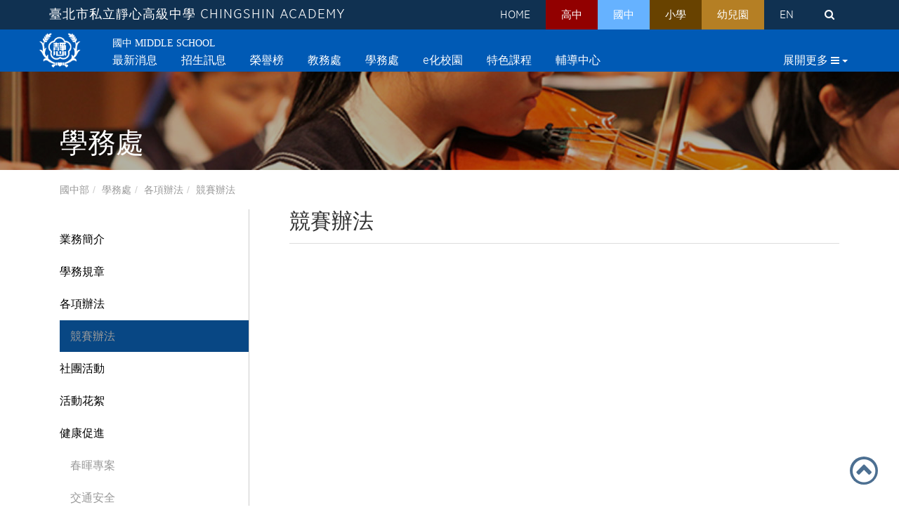

--- FILE ---
content_type: text/html; charset=utf-8
request_url: https://www.chjhs.tp.edu.tw/dispPageBox/MIDCP.aspx?ddsPageID=MIDSTUDENTDA
body_size: 32321
content:


<!DOCTYPE html>
<html lang="zh-TW">

<head>
<script type="text/javascript" language="javascript" src="/dispJs/dataTrans.js"></script><script type="text/javascript" language="javascript" src="/dispJs/CatchExtUrl.js"></script><script type="text/javascript" language="javascript" src="/dispJs/CatchExtUrlIni.js"></script>
   <meta charset="UTF-8">
   <title>競賽辦法 | 臺北市私立靜心高級中學</title>
   <meta http-equiv="Content-Type" content="text/html; charset=utf-8">
   <!-- HTML META -->
   <meta name="viewport" content="width=device-width, initial-scale=1.0">
   <meta name="keywords" content="臺北市,私立,靜心中小學,幼兒園,小學,中學">
   <meta name="description" content="靜心的每一天,累積孩子與世界接軌的能量" />
   <meta name="author" content="Taipei Chingshin Private School" />
   <meta name="format-detection" content="telephone=no">
   <!-- Facebook META -->
   <meta property="og:image" content="img/icon/head_blue_200x200.png">
   <meta property="og:title" content="臺北市私立靜心高級中學" />
   <meta property="og:description" content="靜心的每一天,累積孩子與世界接軌的能量" />
   <meta property="og:url" content="" />
   <meta property="og:site_name" content="Taipei Chingshin Private School" />
   <meta property="og:type" content="website" />
   <!-- HTML5 Microdata -->
   <meta itemprop="name" content="臺北市私立靜心高級中學">
   <meta itemprop="description" content="靜心的每一天,累積孩子與世界接軌的能量">
   <meta itemprop="image" content="/assets/img/head_blue_200x200.png">
   <!-- Favicon and touch icons -->
   <link rel="apple-touch-icon-precomposed" sizes="144x144" href="assets/img/icon/apple-touch-icon-144x144-precomposed.png">
   <link rel="apple-touch-icon-precomposed" sizes="114x114" href="assets/img/icon/apple-touch-icon-114x114-precomposed.png">
   <link rel="apple-touch-icon-precomposed" sizes="72x72" href="assets/img/icon/apple-touch-icon-72x72-precomposed.png">
   <link rel="apple-touch-icon-precomposed" href="assets/img/icon/apple-touch-icon-57x57-precomposed.png">
   <link rel="shortcut icon" href="assets/img/icon/favicon.ico">
   <link rel="icon" href="assets/img/icon/favicon.ico" />
   <!-- Style -->
   <link rel="stylesheet" href="assets/js/bs/css/bootstrap.css" />
   <link rel="stylesheet" href="assets/css/bundle.css" />
   <link rel="stylesheet" href="assets/css/font-awesome.min.css" />
   <link rel="stylesheet" href="assets/css/smk-accordion.css" />
   <link rel="stylesheet" href="assets/js/magpopup/magnific-popup.css" />
   <link rel="stylesheet" href="assets/js/flex/flexslider.css" />
   <link rel="stylesheet" href="assets/css/icomoon.css" />
   <link rel="stylesheet" href="assets/js/jqui/jquery-ui.min.css" />
   <link rel="stylesheet" href="css/style.css" />
   <!-- JS -->
   <script src="assets/js/jquery.js"></script>
   <script src="assets/js/jquery-migrate.js"></script>
   <script src="assets/js/jquery.easing.1.3.js"></script>
   <script src="assets/js/bs/bootstrap.min.js"></script>
   <script src="assets/js/smk-accordion.js"></script>
   <script src="assets/js/magpopup/jquery.magnific-popup.min.js"></script>
   <script src="assets/js/flex/jquery.flexslider-min.js"></script>
   <script src="assets/js/jqui/jquery-ui.min.js"></script>
   <script src="assets/js/simplesidebar/jquery.simpler-sidebar.min.js"></script>
   <script src="assets/js/jquery.marquee.min.js"></script>
   <script src="js/script.js"></script>
   <script src="js/script_home.js"></script>
   <script type="text/javascript">
   $(function() {
      // popup
      $('.popup-iframe').magnificPopup({
         type: 'iframe',
         closeBtnInside: true,
         preloader: true,
         midClick: true,
         removalDelay: 100,
         mainClass: 'my-mfp-slide-bottom',
         overflowY: 'hidden',
         fixedContentPos: true,
         closeMarkup: '<button title="%title%" type="button" class="mfp-close"><img src="img/closeX.png" class="mfp-close"></button>'
            // ,
            //  callbacks: {
            //     beforeOpen: function() { $('html').addClass('mfp-helper'); $('.wrapper').css({"max-height":"80%","overflow-y":"hidden","margin-top":"0px","padding-top":"150px","min-height":"0px"});},
            //     close: function() { $('html').removeClass('mfp-helper'); $('.wrapper').removeAttr("style");}
            // }

      });

      



   });
   </script>
</head>

<body class="mid-cp">
<form name="ctl00" method="post" action="MIDCP.aspx?ddsPageID=MIDSTUDENTDA" id="ctl00">
<div>
<input type="hidden" name="__VIEWSTATE" id="__VIEWSTATE" value="/wEPDwULLTE3NTY3MzcxMTIPZBYCZg9kFgwCAg9kFgJmD2QWAgIBDxYCHgtfIUl0ZW1Db3VudAIPFh5mD2QWAmYPFQIBMWQ8YSBocmVmPSdNSURGVUxMLmFzcHg/ZGRzUGFnZUlEPU1JRE5FV1MmJyBjbGFzcz0ndGFiJyB0aXRsZT0n5pyA5paw5raI5oGvJz48ZW0+5pyA5paw5raI5oGvPC9lbT48L2E+ZAIBD2QWAmYPFQIBMmc8YSBocmVmPSdNSURGVUxMLmFzcHg/[base64]/[base64]/[base64]/[base64]/[base64]/nq6A8L2E+ZAICD2QWAmYPFQHvATxhIGhyZWY9J01JRENQLmFzcHg/ZGRzUGFnZUlEPU1JRFNUVURFTlREQScgdGl0bGU9J+WQhOmghei+puazlSc+5ZCE6aCF6L6m5rOVPHNwYW4+Kzwvc3Bhbj48L2E+PHVsPg0KPGxpPjxhIGhyZWY9J01JRENQLmFzcHg/[base64]/ZGRzUGFnZUlEPU1JRFNUVURFTlRIJicgdGl0bGU9J+WBpeW6t+S/[base64]/ZGRzUGFnZUlEPUhJR0hURUFDSC1QTEFOJiMS6auY5Lit6Kqy56iL6KiI55WrZAIFD2QWAmYPFQJLaHR0cHM6Ly93d3cuY2hqaHMudHAuZWR1LnR3L2Rpc3BQYWdlQm94L01JRENQLmFzcHg/ZGRzUGFnZUlEPU1JRFRFQUNILVBMQU4mEuWci+S4reiqsueoi+ioiOeVq2QCBg9kFgJmDxUCSGh0dHBzOi8vZHJpdmUuZ29vZ2xlLmNvbS9kcml2ZS9mb2xkZXJzLzEtYnc3RFE5Q0UwUXdsWHNXODNyV1B3Y0tycDk4LWNObBLlnIvlsI/oqrLnqIvoqIjnlatkAgcPZBYCZg8VAktodHRwczovL3d3dy5jaGpocy50cC5lZHUudHcvZGlzcFBhZ2VCb3gvTWFpbkNwLmFzcHg/ZGRzUGFnZUlEPU1BSU5IUEFTVDAzQiYS5oCn5bmz5pWZ6IKy5bCI5Y2AZAIID2QWAmYPFQJIaHR0cHM6Ly93d3cuY2hqaHMudHAuZWR1LnR3L2Rpc3BQYWdlQm94L01JRENQLmFzcHg/ZGRzUGFnZUlEPU1JRFNUVURFTlRJD+mYsueBveaVmeiCsue2smQCCQ9kFgJmDxUCRGh0dHA6Ly93d3cuY2hqaHMudHAuZWR1LnR3L2Rpc3BQYWdlQm94L0tJRENQLmFzcHg/ZGRzUGFnZUlEPUtJRFBMQVkmFeWFkuerpemBiuaIsuWgtOWwiOWNgGQCCg9kFgJmDxUCF2h0dHBzOi8vbWlsay50cC5lZHUudHcvD+eUn+eUn+WWnemuruWltmRk21n34yFSRFKiAg+UBmaEKjE4W6E=" />
</div>

<script type="text/javascript">
//<![CDATA[
var theForm = document.forms['ctl00'];
if (!theForm) {
    theForm = document.ctl00;
}
function __doPostBack(eventTarget, eventArgument) {
    if (!theForm.onsubmit || (theForm.onsubmit() != false)) {
        theForm.__EVENTTARGET.value = eventTarget;
        theForm.__EVENTARGUMENT.value = eventArgument;
        theForm.submit();
    }
}
//]]>
</script>


<script src="/WebResource.axd?d=sVf3WUq3HloquAIx5Ne5DpoK_3pt8z8D-wzupvbsbH3JsPiEOFdqR6tpq7MhtQJZzXwftnnEPXsRkdHFecqTyRyeuu01&amp;t=636041026940000000" type="text/javascript"></script>

<div>

	<input type="hidden" name="__VIEWSTATEGENERATOR" id="__VIEWSTATEGENERATOR" value="439B89C8" />
	<input type="hidden" name="__SCROLLPOSITIONX" id="__SCROLLPOSITIONX" value="0" />
	<input type="hidden" name="__SCROLLPOSITIONY" id="__SCROLLPOSITIONY" value="0" />
	<input type="hidden" name="__EVENTTARGET" id="__EVENTTARGET" value="" />
	<input type="hidden" name="__EVENTARGUMENT" id="__EVENTARGUMENT" value="" />
</div>

<span class="scroll"><a href="#" class="scrollToTop"><i class="fa fa-chevron-circle-up"></i></a></span>
   <div class="wrapper mid" id="wrapper">
      <div class="header">
         <div class="container">
            <div class="headertitle">臺北市私立靜心高級中學 <span>CHINGSHIN ACADEMY</span></div>
            <div class="header-syslink">
               <ul>
                  <li><a href="/">HOME</a>
                  </li>
                    <!-- 上方輔助導覽列 -->
                                      <li><a href="trans.aspx?ddsPageID=HIGHP">高中</a>
                  </li>
                  <li><a href="trans.aspx?ddsPageID=MIDHP">國中</a>
                  </li>
                  <li><a href="trans.aspx?ddsPageID=ELEHP">小學</a>
                  </li>
                  <li><a href="trans.aspx?ddsPageID=KIDHP">幼兒園</a>
                  </li>
                  <li><a href="trans.aspx?ddsPageID=ENGHP">EN</a>
                  </li>
                    
                    
                  <li class="srhli"><a href="#" class="srhinbtn"><i class="fa fa-search"></i></a>
                     <div class="srhinput">
                       <!-- 內嵌輔助功能 1 - 關鍵字搜尋 -->
    					
 <input type="text" name="keyWordQ" id="keyWordQ" size="15" maxlength="20"
        	value="請輸入關鍵字查詢"
        	onFocus="if(this.value=='請輸入關鍵字查詢') this.value='';" 
            onBlur="if(this.value=='') this.value='請輸入關鍵字查詢';" 
            onkeydown="if (event.keyCode==13) {if(document.getElementById('keyWordQ').value=='請輸入關鍵字查詢' || document.getElementById('keyWordQ').value==''){alert('請輸入關鍵字!');}else{ window.location='search.aspx?ddsPageID=MIDSTUDENTDA&ky=' + encodeURIComponent(document.getElementById('keyWordQ').value);};return false; }"
        class="srhtextfield"/>
       <button name="SearchSubmit" type="button" class="btn-search" 
			onClick="if(document.getElementById('keyWordQ').value=='請輸入關鍵字查詢' || document.getElementById('keyWordQ').value==''){alert('請輸入關鍵字!');}else{ window.location='search.aspx?ddsPageID=MIDSTUDENTDA&ky=' + encodeURIComponent(document.getElementById('keyWordQ').value);};return false ;" 
            title="查詢" alt="查詢"/><i class="fa fa-search" style="color:white"></i></button>

 <!-- 關鍵字搜尋 End  *  *  *  *  *  *  *  *  *  *  *  *  *  *  *  *  *  *  *  *  *  *  *  *  *  *  *  *  * -->
 
 
 
  <!--<input class="srhtextfield" id="appendedInputButton" type="text" placeholder="請輸入關鍵字查詢">
                <button class="btn-search" type="button"><i class="fa fa-search" style="color:white"></i></button>-->
                     </div>
                  </li>
               </ul>
            </div>
         </div>
      </div>
      <div class="mainmenu notindex">
         <div class="mainmenubtn-s">
            <a class="leftbtn" id="toggle-sidebar"><span class="icon-menu-01"></span></a>
            <a class="rightbtn" id="toggle-sidebar2"><i class="fa fa-search"></i></a>
         </div>
         <div id="main-sidebar" class="main-sidebar main-sidebar-left">
            <div class="main-sidebar-wrapper">
               <div>
                  <ul>
                  </ul>
               </div>
            </div>
         </div>
         <div id="main-sidebar2" class="main-sidebar main-sidebar-left">
            <div class="main-sidebar-wrapper">
               <nav>
                  <ul>
                  </ul>
               </nav>
            </div>
         </div>
         <div class="container">
            <div class="mainmenu-title"> <a href="trans.aspx?ddsPageID=MIDHP"><span>國中</span><h1>臺北市私立靜心高級中學</h1> Middle School </a></div>
            <div class="mainlogo">
               <a href="trans.aspx?ddsPageID=MIDHP"><img src="img/logo-02.png" class="img-responsive">
               </a>
            </div>
             <!-- 主導覽列 -->
                




<script>
function openNewWin(url) {
    window.open(url);
}
</script>

<div class="menu-area">
	<ul>   

	   
			<li class="menu1">
			<a href='MIDFULL.aspx?ddsPageID=MIDNEWS&' class='tab' title='最新消息'><em>最新消息</em></a>
              </li>
		 
			<li class="menu2">
			<a href='MIDFULL.aspx?ddsPageID=MIDRECRUIT&' class='tab' title='招生訊息'><em>招生訊息</em></a>
              </li>
		 
			<li class="menu3">
			<a href='MIDCP.aspx?ddsPageID=MIDAWARD&' class='tab' title='榮譽榜'><em>榮譽榜</em></a>
              </li>
		 
			<li class="menu4">
			<a href='MIDCP.aspx?ddsPageID=MIDTEACHB' class='tab' title='教務處'><em>教務處</em></a>
              </li>
		 
			<li class="menu5">
			<a href='MIDCP.aspx?ddsPageID=MIDSTUDENTB' class='tab' title='學務處'><em>學務處</em></a>
              </li>
		 
			<li class="menu6">
			<a href='MainCp.aspx?ddsPageID=MAINNET' class='tab' title='e化校園'><em>e化校園</em></a>
              </li>
		 
			<li class="menu7">
			<a href='MainCp.aspx?ddsPageID=MAINFRIEND' class='tab' title='特色課程'><em>特色課程</em></a>
              </li>
		 
			<li class="menu8">
			<a href='javascript:openNewWin("MainCp.aspx?ddsPageID=MAINHPAST01")' class='tab' title='輔導中心'><em>輔導中心</em></a>
              </li>
		 
			<li class="menu9">
			<a href='javascript:openNewWin("MainCp.aspx?ddsPageID=LIBRARY-0")' class='tab' title='教學資源中心'><em>教學資源中心</em></a>
              </li>
		 
			<li class="menu10">
			<a href='javascript:openNewWin("MainCp.aspx?ddsPageID=MAINHPHEALTHA")' class='tab' title='健康中心'><em>健康中心</em></a>
              </li>
		 
			<li class="menu11">
			<a href='javascript:openNewWin("MainCp.aspx?ddsPageID=MAINHPADMA")' class='tab' title='總務處'><em>總務處</em></a>
              </li>
		 
			<li class="menu12">
			<a href='MainCp.aspx?ddsPageID=MAINHPHUMANA' class='tab' title='人事室'><em>人事室</em></a>
              </li>
		 
			<li class="menu13">
			<a href='javascript:openNewWin("http://www.chjhs.tp.edu.tw/displogin/login.aspx")' class='tab' title='教師登入'><em>教師登入</em></a>
              </li>
		 
			<li class="menu14">
			<a href='MainCp.aspx?ddsPageID=BIRTHDAY2025' class='tab' title='75週年校慶'><em>75週年校慶</em></a>
              </li>
		 
			<li class="menu15">
			<a href='MainFull.aspx?ddsPageID=MAINHP-DICTOR' class='tab' title='博識大講堂'><em>博識大講堂</em></a>
              </li>
		 
    
	</ul>
    
               <div class="dropdown moremenubtn">
                  <a class="btn btn-default dropdown-toggle" type="button" id="dropdownMenu1" data-toggle="dropdown" aria-haspopup="true" aria-expanded="true">
                     <i class="fa fa-bars"></i>
                     <b class="caret"></b>
                  </a>
                  <ul class="dropdown-menu" aria-labelledby="dropdownMenu1">

                  </ul>
               </div>
               
            </div>

         </div>
      </div>
      
      <div class="banner-content">
         <div class="container">
            <div class="conbn-text-area">學務處</div>
         </div>
      </div>
      <div class="bread container">
         <ol class="breadcrumb">
         	<!-- 麵包屑導覽列 -->
			<li><a href='MIDHP.aspx?ddsPageID=MIDHP&' title='國中部'>國中部</a></li><li><a href='../dispPageBox/MIDCP.aspx?ddsPageID=MIDSTUDENTB&' title='學務處'>學務處</a></li><li><a href='../dispPageBox/MIDCP.aspx?ddsPageID=MIDSTUDENTDA&' title='各項辦法'>各項辦法</a></li><li><a href='MIDCP.aspx?ddsPageID=MIDSTUDENTDA&' title='競賽辦法'>競賽辦法</a></li>
         </ol>
      </div>
      <!-- content -->
      <div class="content-area">
         <div class="container contenttb">
            <div class="col-md-3 leftmenubar">
               
               
               <nav class="navbar navbar-default">
                  <div class="container-fluid">

                     <div class="navbar-header">
                        <button type="button" class="navbar-toggle collapsed" data-toggle="collapse" data-target="#bs-example-navbar-collapse-1" aria-expanded="false">
                          <i class="fa fa-plus"></i>

                        </button>

                     </div>


                     <div class="collapse navbar-collapse leftmenubar" id="bs-example-navbar-collapse-1">
                        <ul class="nav navbar-nav">
                           <ul>
                                  <!-- 子導覽 -->
    								
			<li><a href='MIDCP.aspx?ddsPageID=MIDSTUDENTB&' title='業務簡介'>業務簡介</a></li>
		 
			<li><a href='MIDCP.aspx?ddsPageID=MIDSTUDENTC&' title='學務規章'>學務規章</a></li>
		 
			<li><a href='MIDCP.aspx?ddsPageID=MIDSTUDENTDA' title='各項辦法'>各項辦法<span>+</span></a><ul>
<li><a href='MIDCP.aspx?ddsPageID=MIDSTUDENTDA&' title='競賽辦法' class="active" >競賽辦法</a></li>
<li class="foot"></li>
</ul></li>
		 
			<li><a href='MIDCP.aspx?ddsPageID=MIDSTUDENTF&' title='社團活動'>社團活動</a></li>
		 
			<li><a href='MIDCP.aspx?ddsPageID=MIDSTUDENTG&' title='活動花絮'>活動花絮</a></li>
		 
			<li><a href='MIDCP.aspx?ddsPageID=MIDSTUDENTH&' title='健康促進'>健康促進</a><ul>
<li><a href='MIDCP.aspx?ddsPageID=MIDSTUDENTHA&' title='春暉專案'>春暉專案</a></li>
<li><a href='MIDCP.aspx?ddsPageID=MIDSTUDENTHC&' title='交通安全'>交通安全</a></li>
<li><a href='MIDCP.aspx?ddsPageID=MIDSTUDENTHD&' title='各項應變SOP'>各項應變SOP</a></li>
<li class="foot"></li>
</ul></li>
		 
			<li><a href='MIDCP.aspx?ddsPageID=MIDSTUDENTI&' title='防災教育網'>防災教育網</a></li>
		 
			<li><a href='MIDCP.aspx?ddsPageID=MIDSTUDENTM&' title='165反詐騙專區'>165反詐騙專區</a></li>
		 
			<li><a href='MIDCP.aspx?ddsPageID=MIDSTUDENTK&' title='教育宣導連結'>教育宣導連結</a></li>
		 

                           </ul>

                        </ul>


                     </div>
                  </div>
               </nav>


            </div>
            <div class="col-md-9 content-txt-mainarea">
                 <h2>競賽辦法</h2>
              
                
            </div>
         </div>

      </div>
      <!-- footer -->
      <div class="footer">
         <div class="footer-logo"><img src="img/logo-01.png">
         </div>
         <div class="container">
            <div class="accesskey"><a href="#" accesskey="S" title="下方網站地圖區塊">:::</a>
            </div>
            <div class="col-md-12 footer-aca">
               <!-- <div class="footer-ac-bar-1"></div>
            <div class="footer-ac-bar-2"></div> -->
               
<div class="footer-accordion">
                  <!--class="accordion_example2"-->
                  <!-- Section 1 -->
                  <div class="accordion_in col-md-2">
                     <div class="acc_head">靜心高級中學</div>
                     <div class="acc_content">
                        <ul>
                           <li><a href="trans.aspx?ddsPageID=MAINABOUT">關於靜心</a>
                           </li>
                           <li><a href="trans.aspx?ddsPageID=MAINCHIEF">校長室</a>
                           </li>
                           <li><a href="trans.aspx?ddsPageID=MAINABOUTE">地理位置</a>
                           </li>
                           <li><a href="trans.aspx?ddsPageID=MAINPARENTSA">家長會</a>
                           </li>
                           <li><a href="trans.aspx?ddsPageID=MAINPARENTSC">校友會</a>
                           </li>
                           <li><a href="trans.aspx?ddsPageID=JOINUS">加入我們</a></li>

                           </li>
                        </ul>
                     </div>
                  </div>
                   <!-- Section 2 -->
                  <div class="accordion_in col-md-2">
                     <div class="acc_head">靜心高中</div>
                     <div class="acc_content">
                        <ul>
                           <li><a href="trans.aspx?ddsPageID=HIGHNEWS">最新消息</a></li>
                           <li><a href="trans.aspx?ddsPageID=HIGHRECRUIT">招生訊息</a></li>
                           <li><a href="trans.aspx?ddsPageID=HIGHTEACH">教務處</a></li>
                           <li><a href="trans.aspx?ddsPageID=HIGHSTUDENT">學務處</a></li>
                           <li><a href="trans.aspx?ddsPageID=MIDENGA">國際教育中心</a></li>
                           <li><a href="trans.aspx?ddsPageID=MAINHPAST01">輔導中心</a></li>
                           <li><a href="trans.aspx?ddsPageID=HIGHPROGRESSAB">學生專區</a></li>
                           <li><a href="trans.aspx?ddsPageID=MAINNET">e化校園</a></li>
                           <li><a href="trans.aspx?ddsPageID=HIGHSTUDENT-GUIDBOOK">高中學生手冊</a></li>
                        </ul>
                     </div>
                  </div>

                  <!-- Section 2 -->
                  <div class="accordion_in col-md-2">
                     <div class="acc_head">靜心國中</div>
                     <div class="acc_content">
                        <ul>
                           <li><a href="trans.aspx?ddsPageID=MIDNEWS">最新消息</a></li>
                           <li><a href="trans.aspx?ddsPageID=MIDRECRUIT">招生訊息</a></li>
                           <li><a href="trans.aspx?ddsPageID=MIDAWARD">榮譽榜</a></li>
                           <li><a href="trans.aspx?ddsPageID=MIDTEACH">教務處</a></li>
                           <li><a href="trans.aspx?ddsPageID=MIDSTUDENT">學務處</a></li>
			   <li><a href="trans.aspx?ddsPageID=MAINHPAST01">輔導中心</a></li>
                           <li><a href="trans.aspx?ddsPageID=MIDNET">e化校園</a></li>
                        </ul>
                     </div>
                  </div>
                  
                  <!-- Section 3 -->
                  <div class="accordion_in col-md-2">
                     <div class="acc_head">靜心小學</div>
                     <div class="acc_content">
                        <ul>
                           <li><a href="trans.aspx?ddsPageID=ELENEWS">最新消息</a></li>
                           <li><a href="trans.aspx?ddsPageID=ELERECRUIT">招生訊息</a></li>
                           <li><a href="trans.aspx?ddsPageID=ELEAWARD">榮譽榜</a></li>
                           <li><a href="trans.aspx?ddsPageID=ELETEACH">教務處</a></li>
                           <li><a href="trans.aspx?ddsPageID=ELESTUDENT">學務處</a></li>
                           <li><a href="trans.aspx?ddsPageID=MAINHPAST01">輔導中心</a></li>
                           <li><a href="trans.aspx?ddsPageID=ELENET">e化校園</a></li>
                        </ul>
                     </div>
                  </div>
                  
                  <!-- Section 4 -->
                  <div class="accordion_in col-md-2">
                     <div class="acc_head">靜心幼兒園</div>
                     <div class="acc_content">
                        <ul>
                           <li><a href="trans.aspx?ddsPageID=KIDNEWS">最新消息</a></li>
                           <li><a href="trans.aspx?ddsPageID=KIDRECRUIT">招生訊息</a></li>
                           <li><a href="trans.aspx?ddsPageID=KIDAWARD">榮譽榜</a></li>
                           <li><a href="trans.aspx?ddsPageID=KIDNET">e化校園</a></li>
                           <li><a href="trans.aspx?ddsPageID=KIDLIFE">靜心生活</a></li>
                           <li><a href="trans.aspx?ddsPageID=KIDABOUT">關於我們</a>
                           </li>
                        </ul>
                     </div>
                  </div>
                  
                  <!-- Section 5 -->
                 
                    <div class="accordion_in col-md-2">
                       <div class="acc_head">相關網站</div>
                       <div class="acc_content">
                          <ul>
                   
                      <li><a href="#" onclick="javascript:window.open('https://www.chjhs.tp.edu.tw/dispPageBox/MainFull.aspx?ddsPageID=MAINHP-115GOODSCHOOL&')">115優質學校</a></li>
                   
                      <li><a href="#" onclick="javascript:window.open('https://www.chjhs.tp.edu.tw/dispPageBox/MainCp.aspx?ddsPageID=MAINHP-114GOODSCHOOL&')">114優質學校</a></li>
                   
                      <li><a href="#" onclick="javascript:window.open('https://www.chjhs.tp.edu.tw/dispUploadBox/pic/115771.pdf')">國中教學正常化</a></li>
                   
                      <li><a href="#" onclick="javascript:window.open('https://www.chjhs.tp.edu.tw/dispPageBox/MIDCP.aspx?ddsPageID=HIGHTEACH-PLAN&#')">高中課程計畫</a></li>
                   
                      <li><a href="#" onclick="javascript:window.open('https://www.chjhs.tp.edu.tw/dispPageBox/MIDCP.aspx?ddsPageID=MIDTEACH-PLAN&')">國中課程計畫</a></li>
                   
                      <li><a href="#" onclick="javascript:window.open('https://drive.google.com/drive/folders/1-bw7DQ9CE0QwlXsW83rWPwcKrp98-cNl')">國小課程計畫</a></li>
                   
                      <li><a href="#" onclick="javascript:window.open('https://www.chjhs.tp.edu.tw/dispPageBox/MainCp.aspx?ddsPageID=MAINHPAST03B&')">性平教育專區</a></li>
                   
                      <li><a href="#" onclick="javascript:window.open('https://www.chjhs.tp.edu.tw/dispPageBox/MIDCP.aspx?ddsPageID=MIDSTUDENTI')">防災教育網</a></li>
                   
                      <li><a href="#" onclick="javascript:window.open('http://www.chjhs.tp.edu.tw/dispPageBox/KIDCP.aspx?ddsPageID=KIDPLAY&')">兒童遊戲場專區</a></li>
                   
                      <li><a href="#" onclick="javascript:window.open('https://milk.tp.edu.tw/')">生生喝鮮奶</a></li>
                   
                         </ul>
                     </div>
                  </div>
                  
                  
               </div>
            </div>
         </div>
        <div class="footer-bottom">
            <div class="container footer-info">
               <div class="accesskey"><a href="#" accesskey="F" title="下方網站地圖區塊">:::</a>
               </div>
               <div class="col-md-8 addteletc"><span>校址：116069臺北市文山區興隆路二段46號 </span><span>總機：2932-3118</span><span>傳真：8931-8012</span>
               <span>Address: 46, Section 2, Xing-Long Road, Wen-Shan Dist., Taipei, Taiwan, R.O.C.</span>
                  <span>臺北市私立靜心高級中學  CHINGSHIN ACADEMY 版權所有　／　維護：資訊中心 </span>
                  
               </div>
               <div class="col-md-4 copyright">
                  <span>Copyright (c) All rights reserved.</span><br>
                  <span>請使用ie9以上/1024*768以上解析度為最佳瀏覽效果</span>
                  <div><a href="https://www.facebook.com/TheChingshinAcademy/" target="_blank"><img src="img/social_fb.png" alt="Facebook" ></a>　<a href="https://www.instagram.com/chingshinacademy/"  target="_blank"><img src="img/social_ig.png" alt="instagram"></a></div>
               </div>
            </div>
         </div>
      </div>
   </div>
   

<script type="text/javascript">
//<![CDATA[

theForm.oldSubmit = theForm.submit;
theForm.submit = WebForm_SaveScrollPositionSubmit;

theForm.oldOnSubmit = theForm.onsubmit;
theForm.onsubmit = WebForm_SaveScrollPositionOnSubmit;
//]]>
</script>
</form>
</body>

</html>


--- FILE ---
content_type: text/css
request_url: https://www.chjhs.tp.edu.tw/dispPageBox/assets/css/icomoon.css
body_size: 6226
content:
@font-face {
	font-family: 'icomoon';
	src:url('../fonts/icomoon.eot?o1fg56');
	src:url('../fonts/icomoon.eot?#iefixo1fg56') format('embedded-opentype'),
		url('../fonts/icomoon.ttf?o1fg56') format('truetype'),
		url('../fonts/icomoon.woff?o1fg56') format('woff'),
		url('../fonts/icomoon.svg?o1fg56#icomoon') format('svg');
	font-weight: normal;
	font-style: normal;
}

[class^="icon-"], [class*=" icon-"] {
	font-family: 'icomoon';
	speak: none;
	font-style: normal;
	font-weight: normal;
	font-variant: normal;
	text-transform: none;
	line-height: 1;

	/* Better Font Rendering =========== */
	-webkit-font-smoothing: antialiased;
	-moz-osx-font-smoothing: grayscale;
}

.icon-math_equal_01:before {
	content: "\e663";
}
.icon-math_minus_01:before {
	content: "\e665";
}
.icon-Chart-01:before {
	content: "\e642";
}
.icon-files-01:before {
	content: "\e62b";
}
.icon-files-02:before {
	content: "\e631";
}
.icon-files-03:before {
	content: "\e632";
}
.icon-arrow-01:before {
	content: "\e61b";
}
.icon-arrow-02:before {
	content: "\e61c";
}
.icon-power-01:before {
	content: "\e60c";
}
.icon-Location-02:before {
	content: "\e60d";
}
.icon-Location-01:before {
	content: "\e603";
}
.icon-wifi-01:before {
	content: "\e602";
}
.icon-List-01:before {
	content: "\e600";
}
.icon-Controler-01:before {
	content: "\e604";
}
.icon-Message-01:before {
	content: "\e601";
}
.icon-Member-01:before {
	content: "\e605";
}
.icon-Building-01:before {
	content: "\e60e";
}
.icon-Bell-01:before {
	content: "\e60f";
}
.icon-Medical-01:before {
	content: "\e610";
}
.icon-Medical-02:before {
	content: "\e611";
}
.icon-Medical-03:before {
	content: "\e612";
}
.icon-Medical-04:before {
	content: "\e613";
}
.icon-Device-01:before {
	content: "\e614";
}
.icon-Device-02:before {
	content: "\e61f";
}
.icon-Tech-01:before {
	content: "\e606";
}
.icon-Pricing-01:before {
	content: "\e607";
}
.icon-File-01:before {
	content: "\e615";
}
.icon-List-02:before {
	content: "\e608";
}
.icon-Global-01:before {
	content: "\e620";
}
.icon-Pricing-08:before {
	content: "\e61d";
}
.icon-Communication-01:before {
	content: "\e616";
}
.icon-Message-02:before {
	content: "\e617";
}
.icon-Message-03:before {
	content: "\e618";
}
.icon-Message-04:before {
	content: "\e619";
}
.icon-Business-01:before {
	content: "\e61e";
}
.icon-Building-03:before {
	content: "\e621";
}
.icon-Building-02:before {
	content: "\e60b";
}
.icon-Pricing-02:before {
	content: "\e622";
}
.icon-Tools-01:before {
	content: "\e609";
}
.icon-Member-02:before {
	content: "\e61a";
}
.icon-Member-03:before {
	content: "\e60a";
}
.icon-Global-02:before {
	content: "\e62c";
}
.icon-Pricing-03:before {
	content: "\e633";
}
.icon-Pricing-04:before {
	content: "\e634";
}
.icon-Pricing-05:before {
	content: "\e635";
}
.icon-Finance-01:before {
	content: "\e62d";
}
.icon-Pricing-06:before {
	content: "\e636";
}
.icon-Pricing-07:before {
	content: "\e637";
}
.icon-Building-04:before {
	content: "\e62e";
}
.icon-Finance-02:before {
	content: "\e62f";
}
.icon-Pricing-09:before {
	content: "\e638";
}
.icon-Finance-03:before {
	content: "\e630";
}
.icon-arrow-03:before {
	content: "\e623";
}
.icon-arrow-04:before {
	content: "\e624";
}
.icon-arrow-05:before {
	content: "\e625";
}
.icon-arrow-06:before {
	content: "\e626";
}
.icon-arrow-07:before {
	content: "\e627";
}
.icon-arrow-08:before {
	content: "\e628";
}
.icon-arrow-09:before {
	content: "\e629";
}
.icon-arrow-10:before {
	content: "\e62a";
}
.icon-tbb-logo:before {
	content: "\e63d";
}
.icon-arrow-11:before {
	content: "\e639";
}
.icon-arrow-12:before {
	content: "\e63a";
}
.icon-arrow-13:before {
	content: "\e63b";
}
.icon-arrow-14:before {
	content: "\e63c";
}
.icon-Book-01:before {
	content: "\e641";
}
.icon-Organization-01:before {
	content: "\e63e";
}
.icon-Organization-02:before {
	content: "\e63f";
}
.icon-TheEssentials_07:before {
	content: "\e646";
}
.icon-math_plus_01:before {
	content: "\e664";
}
.icon-math_time_01:before {
	content: "\e666";
}
.icon-TheEssentials_01:before {
	content: "\e668";
}
.icon-TheEssentials_02:before {
	content: "\e669";
}
.icon-TheEssentials_04:before {
	content: "\e66d";
}
.icon-Message-05:before {
	content: "\e66a";
}
.icon-TheEssentials_03:before {
	content: "\e66b";
}
.icon-TheEssentials_06:before {
	content: "\e66e";
}
.icon-TheEssentials_05:before {
	content: "\e66f";
}
.icon-Sports-01:before {
	content: "\e649";
}
.icon-Space-01:before {
	content: "\e648";
}
.icon-Music-03:before {
	content: "\e670";
}
.icon-Music-04:before {
	content: "\e671";
}
.icon-Music-05:before {
	content: "\e672";
}
.icon-Music-01:before {
	content: "\e64a";
}
.icon-Music-02:before {
	content: "\e673";
}
.icon-Device-05:before {
	content: "\e674";
}
.icon-Medical-05:before {
	content: "\e643";
}
.icon-Device-04:before {
	content: "\e675";
}
.icon-Device-06:before {
	content: "\e676";
}
.icon-Pricing-11:before {
	content: "\e667";
}
.icon-Shopping-01:before {
	content: "\e645";
}
.icon-Pricing-10:before {
	content: "\e644";
}
.icon-doc-02:before {
	content: "\e677";
}
.icon-doc-03:before {
	content: "\e678";
}
.icon-Member-04:before {
	content: "\e662";
}
.icon-Organization-022:before {
	content: "\e661";
}
.icon-Law-01:before {
	content: "\e647";
}
.icon-arrow-15:before {
	content: "\e64b";
}
.icon-arrow-16:before {
	content: "\e64c";
}
.icon-arrow-17:before {
	content: "\e64d";
}
.icon-arrow-18:before {
	content: "\e64e";
}
.icon-arrow-19:before {
	content: "\e64f";
}
.icon-arrow-20:before {
	content: "\e650";
}
.icon-arrow-21:before {
	content: "\e651";
}
.icon-arrow-22:before {
	content: "\e652";
}
.icon-arrow-23:before {
	content: "\e653";
}
.icon-arrow-24:before {
	content: "\e654";
}
.icon-arrow-25:before {
	content: "\e655";
}
.icon-arrow-26:before {
	content: "\e656";
}
.icon-Device-03:before {
	content: "\e001";
}
.icon-doc-01:before {
	content: "\e006";
}
.icon-grid-01:before {
	content: "\e102";
}
.icon-menu-01:before {
	content: "\e120";
}
.icon-user-01:before {
	content: "\e640";
}
.icon-reset-01:before {
	content: "\e657";
}
.icon-reset-02:before {
	content: "\e658";
}
.icon-arrow-27:before {
	content: "\e659";
}
.icon-arrow-28:before {
	content: "\e65a";
}
.icon-arrow-29:before {
	content: "\e65b";
}
.icon-arrow-30:before {
	content: "\e65c";
}
.icon-arrow-31:before {
	content: "\e65d";
}
.icon-arrow-32:before {
	content: "\e65e";
}
.icon-arrow-33:before {
	content: "\e65f";
}
.icon-arrow-34:before {
	content: "\e660";
}


--- FILE ---
content_type: text/css
request_url: https://www.chjhs.tp.edu.tw/dispPageBox/css/style.css
body_size: 164543
content:
@import url(http://fonts.googleapis.com/css?family=Open+Sans:300italic,400italic,600italic,700italic,800italic,400,300,600,700,800);
@import url(http://fonts.googleapis.com/css?family=Open+Sans:300italic,400italic,600italic,700italic,800italic,400,300,600,700,800);

@font-face {
    font-family: sans-serif;
    src: local("Noto Sans CJK TC"), local("Microsoft JhengHei"), local("Microsoft JhengHei");
    unicode-range: U+4E00-9FFF
}

@font-face {
    font-family: 'Gotham';
    src: url("assets/fonts/Gotham.eot?");
    src: url("assets/fonts/Gotham.eot?#iefix") format("eot"), url([data-uri]);
    font-weight: normal;
    font-style: normal
}

@font-face {
    font-family: 'Gotham';
    src: url("assets/fonts/GothamBold.eot?");
    src: url("assets/fonts/GothamBold.eot?#iefix") format("eot"), url([data-uri]);
    font-weight: bold;
    font-style: normal
}

body {
    font-family: "Gotham", "微軟正黑體", Arial, Helvetica, sans-serif
}

::selection {
    background: #084784;
    color: #ffffff
}

::-moz-selection {
    background: #084784;
    color: #ffffff
}

a,
img,
button,
input,
a:before {
    color: #000;
    -webkit-transition: all 0.4s;
    -moz-transition: all 0.4s;
    -o-transition: all 0.4s;
    transition: all 0.4s;
    font-size: 16px
}

a:hover {
    color: #E60611;
    text-decoration: none
}

a:focus {
    color: #E60611;
    text-decoration: none
}

.np {
    padding: 0px !important
}

.nm {
    margin: 0px !important
}
.mb-30{
    margin-bottom: 30px!important;
}

h4 {
    text-align: center;
    border-bottom: 1px solid #ddd;
    display: block;
    width: 400px;
    margin: 0px auto;
    margin-bottom: 10px
}

h4 span {
    padding: 10px;
    border-bottom: 4px solid #005ab5;
    display: inline-block;
    font-size: 23px;
    font-weight: 300
}

.scrollToTop {
    width: 40px;
    height: 40px;
    text-align: center;
    font-weight: bold;
    color: #444;
    text-decoration: none;
    position: fixed;
    bottom: 30px;
    right: 30px;
    z-index: 999999;
    opacity: 0.7;
    font-size: 38px;
    border-radius: 20px;
    line-height: 40px;
    background-color: #003263;
    padding: 1px 3px 0 3px
}

.scrollToTop:hover {
    background-color: #000;
    text-decoration: none;
    -o-transition: background-color .30s linear;
    -webkit-transition: background-color .30s linear;
    -moz-transition: background-color .30s linear;
    transition: background-color .30s linear
}

.scroll a:visited,
.scroll a:active {
    text-decoration: none
}

.scroll a,
.scroll a:link {
    color: #fff
}

.accesskey {
    display: block;
    height: 0px
}

.accesskey a {
    color: transparent
}

.mfp-image-holder .mfp-close,
.mfp-iframe-holder .mfp-close {
    color: #FFF;
    right: 0px;
    top: -44px;
    text-align: right;
    padding-right: 0px;
    width: auto;
    width: 44px;
    height: 44px;
    padding: 0px
}

.mfp-image-holder .mfp-close,
.mfp-iframe-holder .mfp-close .mfp-close {
    top: 0px
}

.item-list {
    list-style: none;
    margin: 0px;
    padding: 0px;
    display: inline-block;
    margin-top: 20px;
    width: 100%
}

.item-list li {
    padding: 0px 15px;
    margin-bottom: 0px
}

.item-list li a {
    overflow: hidden;
    display: block
}

.item-list li a:hover {}

.item-list li a img {
    margin: 0px;
    -o-transition: all .20s linear;
    -webkit-transition: all .20s linear;
    -moz-transition: all .20s linear;
    transition: all .20s linear
}

.item-list li a img:hover {
    transform: scale(1.1)
}

.item-list li p {
    margin: 10px 0px;
    line-height: 1.6;
    height: 50px;
    overflow: hidden
}

.item-list li span {
    color: #ADADAD;
    position: relative;
    display: none;
    text-indent: -80px;
    overflow: hidden
}

.item-list.linklist {
    margin: 0 0 100px 0;
    border-left: #ccc dotted 1px;
    border-top: #ccc dotted 1px
}

.item-list.linklist .col-md-3 {
    padding: 10px;
    border-right: #ccc dotted 1px;
    border-bottom: #ccc dotted 1px
}

.item-list.linklist img {
    margin: 10px auto;
    display: none
}

.item-list.album {
    margin-top: 0px;
    padding-top: 30px
}

.item-list.album .albumframe {
    margin: 5px 0;
    border: 0px solid #ccc;
    padding: 0;
    box-shadow: 0px 0px 0px #E2E2E2
}

.item-list.album .albumframe .gallery-item img {
    width: 100%
}

.item-list.album .albumframe>a {
    text-align: center;
    height: auto;
    overflow: hidden;
    max-height: 277px
}

.item-list.album .albumframe .pic {
    height: 240px !important;
    overflow: hidden !important;
    display: block !important;
    max-height: 240px
}

.item-list.album .albumframe>a>img {
    display: inline-block;
    width: 100% !important
}

.item-list.album .albumframe>span>span {
    float: right
}

.item-list.album.cover li {
    margin: 0;
    padding: 10px
}

.item-list.album.cover li.col-md-3 {
    width: 50%
}

.item-list.album.cover .albumframe {
    margin: 0;
    border: 1px solid #ccc
}

.item-list.album.cover .albumframe p {
    height: 48px;
    overflow: hidden
}

.item-list.album.cover .albumframe p,
.item-list.album.cover .albumframe span {
    margin: 10px;
    display: block
}

.item-list.elecbook {
    margin-bottom: 30px;
    padding-bottom: 40px
}

.item-list.elecbook li>.elecbookframe {
    border: 2px solid #ccc;
    border-radius: 300px;
    -o-transition: all .20s linear;
    -webkit-transition: all .20s linear;
    -moz-transition: all .20s linear;
    transition: all .20s linear
}

.item-list.elecbook li>.elecbookframe a {
    padding: 10px;
    text-align: center;
    height: 100%;
    font-size: 20px;
    padding-top: 38%;
    vertical-align: middle;
    color: #A4A4A4;
    line-height: 22px
}

.item-list.elecbook li>.elecbookframe:hover {
    background-color: #ccc;
    color: #fff
}

.item-list.elecbook li>.elecbookframe:hover a {
    color: #fff
}

.bootstrap-datetimepicker-widget table td {
    -o-transition: all .20s linear;
    -webkit-transition: all .20s linear;
    -moz-transition: all .20s linear;
    transition: all .20s linear
}

.bootstrap-datetimepicker-widget table td.active {
    border: 0px solid #fed22f;
    background: #ffe45c;
    color: #000;
    border-radius: 50px
}

.bootstrap-datetimepicker-widget table td.active:hover,
.bootstrap-datetimepicker-widget table td.day.active:hover {
    border-radius: 50px;
    border: none;
    color: #000;
    background-color: #ffe45c
}

.bootstrap-datetimepicker-widget table td.day:hover,
.bootstrap-datetimepicker-widget table td.hour:hover,
.bootstrap-datetimepicker-widget table td.minute:hover,
.bootstrap-datetimepicker-widget table td.second:hover {
    background-color: #cdd;
    border-radius: 50px
}

.bootstrap-datetimepicker-widget table thead tr:first-child th:hover {
    background-color: #fc0
}

.form-horizontal .control-label {
    text-align: left;
    padding-top: 10px
}

.form-group {
    overflow: hidden
}

.form-control {
    border: none;
    border-radius: 0px;
    border-bottom: 1px solid #ccc;
    box-shadow: none
}

.form-control:focus {
    box-shadow: none
}

.ecbookdetail {}

.ecbookdetail .displaytext {
    padding: 0px;
    overflow: visible;
    border-bottom: 1px solid #ccc;
    list-style-type: decimal !important
}

.ecbookdetail .displaytext li {
    width: 100%;
    padding: 0;
    list-style-type: decimal !important
}

.ecbookdetail h5 {
    padding-left: 15px;
    font-size: 18px;
    font-weight: bold;
    color: #999;
    margin-bottom: 20px;
    padding-bottom: 15px;
    margin-top: 30px
}

.ecbookdetail h5 i {
    margin-right: 5px;
    color: #F00006;
    font-weight: bold
}

.ecbookdetail .control-label {
    padding-top: 0px
}

.ecbookdetail .todayarea {
    color: #6D787A;
    font-weight: bold;
    text-align: center;
    width: 150px;
    height: 150px;
    border-radius: 300px;
    border: 5px solid #6D787A;
    margin: 10px auto;
    line-height: 1;
    padding-top: 25px
}

.ecbookdetail .todayarea .yyyy {
    font-size: 24px
}

.ecbookdetail .todayarea .mm {
    font-size: 16px
}

.ecbookdetail .todayarea .dd {
    font-size: 60px
}

.ecbookdetail .classwebsitelink {
    width: 100%;
    text-align: center;
    margin-bottom: 40px
}

.ecbookdetail .classwebsitelink a {
    display: inline-block;
    padding: 15px 10px;
    border-radius: 0px;
    border: 1px solid #ccc;
    width: 100%
}

.content-txt-subarea.ecbookdetail .news-textls {
    padding: 0px;
    padding-top: 0
}

.news-area {
    background-color: #F2F2F2;
    padding-top: 30px;
    min-height: 300px
}

.news-thumbls {
    margin-bottom: 30px
}

.news-textls {
    position: relative;
    padding-bottom: 10px
}

.news-textls .morebtn {
    position: absolute;
    right: 15px;
    bottom: 20px;
    display: inline-block
}

.mid .news-textls .morebtn,
.ele .news-textls .morebtn,
.kid .news-textls .morebtn {}

.news-textls .morebtn a {
    padding: 3px 10px;
    border: 1px solid #005ab5;
    color: #005ab5;
    display: block
}

.news-textls .morebtn a:hover {
    background-color: #005ab5;
    color: #fff
}

.news-textls ul {
    list-style: none;
    padding: 15px 0px;
    margin: 0px 15px 30px 15px
}

.news-textls ul li {
    margin-bottom: 15px;
    display: table;
    width: 100%
}

.news-textls .item-date {
    display: table-cell;
    width: 100px
}

.news-textls .item-date .tag-all,
.news-textls .item-date .tag-elem,
.news-textls .item-date .tag-mid,
.news-textls .item-date .tag-high,
.news-textls .item-date .tag-preschool {
    margin-right: 10px
}

.news-textls .item-date span {
    padding-right: 25px;
    color: #ADADAD
}

.news-textls .item-remark {
    display: table-cell;
    color: #999;
    padding-left: 15px;
    width: 220px;
    text-align: right;
    white-space: nowrap;
}

.news-textls>ul>li>a {
    display: table-cell;
    font-size: 16px;
    white-space: nowrap;
    overflow: hidden;
    text-overflow: ellipsis;
    max-width: 370px
}

/*  */
.award-textls {
    position: relative;
    padding-bottom: 10px
}

.award-textls .morebtn {
    position: absolute;
    right: 15px;
    bottom: 20px;
    display: inline-block
}

.award-textls .morebtn a {
    padding: 3px 10px;
    border: 1px solid #005ab5;
    color: #005ab5;
    display: block
}

.award-textlss .morebtn a:hover {
    background-color: #005ab5;
    color: #fff
}

.award-textls ul {
    list-style: none;
    padding: 15px 0px;
    margin: 0px 15px 30px 15px
}

.award-textls ul li {
    margin-bottom: 15px;
    display: table;
    width: 100%
}

.award-textls .item-date {
    display: table-cell;
    width: 100px
}

.award-textls .item-date .tag-all,
.award-textls .item-date .tag-elem,
.award-textls .item-date .tag-mid,
.award-textls .item-date .tag-high,
.award-textls .item-date .tag-preschool {
    margin-right: 10px
}

.award-textls .item-date span {
    padding-right: 25px;
    color: #ADADAD
}

.award-textls .item-remark {
    display: table-cell;
    color: #999;
    padding-left: 15px;
    width: 220px;
    text-align: right
}

.award-textls>ul>li>a {
    display: table-cell;
    font-size: 16px;
    white-space: nowrap;
    overflow: hidden;
    text-overflow: ellipsis;
    max-width: 370px
}
/*  */
.nav.nav-tabs {
    padding: 0px;
    text-align: center;
    width: 100%;
    display: table;
    border-bottom: none;
    margin-bottom: -1px;
    z-index: 1;
    position: relative
}

.news-area .nav.nav-tabs {}

.nav.nav-tabs>li {
    margin-bottom: 0px;
    display: inline-block;
    float: none
}

.nav-tabs>li.active>a,
.nav-tabs>li.active>a:hover,
.nav-tabs>li.active>a:focus {
    color: #fff;
    cursor: default;
    background-color: #005ab5;
    border: 1px solid #ddd;
    border-bottom-color: transparent;
    border-radius: 0px;
    border-bottom: none
}

.nav-tabs>li>a:hover,
.nav-tabs>li>a:focus {
    border: 1px solid #ddd;
    border-bottom: 1px solid #ddd;
    color: #fff;
    background: #005ab5
}

.nav-tabs>li>a {
    background-color: #EAEAEA;
    border: 1px solid #ddd;
    border-bottom: 0px solid #ddd;
    border-radius: 0px;
    padding: 10px 35px
}

.nav-tabs>li.active>a {
    background-color: #fff;
    border: 1px solid #ddd;
    border-bottom: 1px solid #fff;
    border-radius: 0px;
    border-top: 4px solid #005ab5;
    color:#005ab5 ;
}

.nav-tabs>li.active>a:hover,
.nav-tabs>li.active>a:focus {
    border-bottom: 1px solid #fff;
    border-top: 4px solid #005ab5;
    color: #fff;
}

.header {
    height: 42px;
    background-color: #103151
}

.home .header {
    background-color: #103151
}

.headertitle {
    
    color: #fff;
    font-size: 18px;
    letter-spacing: 1px;
    display: inline-block;
    padding: 7px 0px
}

.header-syslink {
    float: right
}

.header-syslink ul {
    margin: 0px;
    padding: 0px;
    list-style: none
}

.header-syslink ul li {
    display: inline-block;
    padding: 0px;
    float: left;
    position: relative
}

.header-syslink ul li a {
    padding: 11px 22px 11px 22px;
    color: #fff;
    display: block;
    line-height: 20px;
    font-size: 15px;
    white-space: nowrap;
}

.header-syslink ul li a:hover,
.header-syslink ul li:nth-child(n) a:hover {
    background-color: #005ab5;
    color: #fff
}

.header-syslink ul li:first-child a i {
    display: none
}

.header-syslink ul li:nth-child(2) a {
    background-color: #920000
}

.header-syslink ul li:nth-child(3) a {
    background-color: #66b2ff
}

.header-syslink ul li:nth-child(4) a {
    background-color: #684200
}

.header-syslink ul li:nth-child(5) a {
    background-color: #b57f24
}

.header-syslink ul li:nth-child(6) a {
    background-color: #103151
}

.header-syslink.home ul li:last-child a {
    font-size: 18px
}
.fixed-header .header{
    position: fixed;
    top: 0;
    left: 0;
    width: 100%;
    z-index: 99999;
    height: 25px;
}
.fixed-header .header-syslink ul li a{
    padding: 0 15px;
    line-height: 25px;
}
.fixed-header .headertitle{padding:2px 0!important;font-size: 14px;}
body.home .header-syslink ul li:first-child {
    display: none
}

.srhinput {
    display: none;
    z-index: 4001;
    position: absolute;
    right: 40px;
    bottom: -45px;
    white-space: nowrap
}

.srhinput .srhtextfield {
    float: left;
    border: none;
    height: 40px;
    padding-left: 10px;
    color: #000;
    padding-right: 10px;
    width: 200px
}

.srhinput .btn-search {
    height: 40px;
    border: none;
    background-color: #0A72D8;
    width: 40px
}

.mainmenu {
    background-color: #005ab5;

}

.banner {
    background-color: #fff
}

.bannerflame {
    border: 0px;
    margin: 0px
}

.bannerflame .slides>li {
    position: relative;
    max-height: 600px;
    overflow: hidden
}

.bannerflame .slides>li img {
    width: inherit
}

.bannerflame .text-area {
    position: absolute;
    width: 100%;
    bottom: 0px
}

.bannerflame .text-area .container {
    position: relative
}

.bannerflame .text-area .banner-text {
    display: block;
    width: 300px;
    background-color: rgba(3, 45, 78, 0.8);
    color: #fff;
    position: absolute;
    bottom: 30px;
    right: 0px;
    padding: 15px 25px 30px 25px
}

.bannerflame .text-area .banner-text h3 {
    font-size: 26px;
    margin-top: 0
}

.bannerflame .text-area .banner-text p {
    font-size: 15px;
    line-height: 1.5em
}

.bigbanner {
    list-style: none;
    padding: 0px;
    margin: 0px
}

.bannerflame .flex-control-nav {
    position: relative;
    bottom: 0px;
    text-align: center;
    z-index: 999;
    margin: 0px auto
}

.bannerflame .baneer-dot-po {
    position: relative
}

.bannerflame .baneer-dot-po .flex-control-nav {
    position: absolute;
    bottom: 40px;
    text-align: right;
    padding: 0px 30px;
    right: 6.5%
}

.bannerflame .baneer-dot-po .flex-control-nav li {
    display: inline-block;
    height: 12px;
    width: 12px;
    border-radius: 6px;
    background-color: rgba(255, 255, 255, 1);
    margin: 0px 2px
}

.bannerflame .baneer-dot-po .flex-control-nav li.flex-active {
    background-color: #66b2ff
}

.flex-direction-nav a {
    height: 60px;
    line-height: 1;
}

.flex-direction-nav .flex-next {
    right: 0px;
    text-align: right;
    font-size: 0
}

.flex-direction-nav .flex-prev {
    left: 0px;
    font-size: 0
}
.bannerflame-new {
    border: 0px;
    margin: 0px
}

.bannerflame-new .slides>li {
    position: relative;
    min-height: 600px;
    overflow: hidden;
    height: calc(100vh - 42px)!important;
    
}
.bannerflame-new .slides>li a{
    display: block;
}

.bannerflame-new .slides>li img {
    width: inherit
}

.bannerflame-new .text-area {
    position: absolute;
    width: 100%;
    bottom: 0px
}

.bannerflame-new .text-area .container,.bannerflame-new .text-area .container-fluid {
    position: relative
}

.bannerflame-new .text-area .banner-text {
    display: block;
    width: 300px;
    background-color: rgba(3, 45, 78, 0.8);
    color: #fff;
    position: absolute;
    bottom: 0px;
    right: 0px;
    padding: 15px 25px 30px 25px
}

.bannerflame-new .text-area .banner-text h3 {
    font-size: 26px;
    margin-top: 0
}

.bannerflame-new .text-area .banner-text p {
    font-size: 15px;
    line-height: 1.5em;
    margin-bottom: 30px;
}

.bigbanner {
    list-style: none;
    padding: 0px;
    margin: 0px
}

.bannerflame-new .flex-control-nav-new {
    position: relative;
    bottom: 0px;
    text-align: center;
    z-index: 999;
    margin: 0px auto
}

.bannerflame-new .banner-dot-po {
    position: relative
}

.bannerflame-new .banner-dot-po .flex-control-nav-new {
    position: absolute;
    bottom: 20px;
    text-align: right;
    padding: 0px 30px;
    right: 0
}

.bannerflame-new .banner-dot-po .flex-control-nav-new li {
    display: inline-block;
    height: 12px;
    width: 12px;
    border-radius: 6px;
    background-color: rgba(255, 255, 255, 1);
    margin: 0px 5px
}

.bannerflame-new .banner-dot-po .flex-control-nav-new li.flex-active {
    background-color: #66b2ff
}

.flexslider-home {
    position: relative;
    line-height: 0;
}

.flexslider-home:hover .flex-direction-nav .flex-prev {
    opacity: 0.7;
    left: 10px
}

.flexslider-home:hover .flex-direction-nav .flex-next {
    opacity: 0.7;
    right: 10px;
    line-height: 1;
}

.flexslider-home .slides>li.video .video-d-img {
    z-index: 0;
    display: block;
    position: relative
}

.flexslider-home .slides>li.video .video-d-img i {
    position: absolute;
    left: 50%;
    top: 50%;
    font-size: 40px;
    color: #fff;
    display: block;
    transform: translate(-20px, -20px);
    background-color: rgba(0, 0, 0, .5);
    border-radius: 50%;
}

.bannerflame-new .slides>li.video .video-frame {
    width: 100%;
    height: 100%;
    z-index: 1;
    position: absolute;
    top: 0;
    left: 0
}


.bannerflame-new .slides>li.video .video-frame .video-main {
    position: absolute;
    top: 0;
    bottom: 0;
    width: 100%;
    height: 100%; 
    overflow: hidden;
}

.bannerflame-new .slides>li.video .video-frame .video-main video{
    /* Make video to at least 100% wide and tall */
  min-width: 100%; 
  min-height: 100%; 

  /* Setting width & height to auto prevents the browser from stretching or squishing the video */
  width: auto;
  height: auto;

  /* Center the video */
  position: absolute;
  top: 50%;
  left: 50%;
  transform: translate(-50%,-50%);
}

.bannerflame-new .slides>li.video:before {
    content: "";
    position: absolute;
    top: 0;
    left: 0;
    width: 100%;
    height: 100%;
    z-index: 2
}

.bannerflame-new .slides>li.video .video-frame .text-area .banner-text {
    z-index: 2
}

.bannerflame-new .text-area .banner-text {
    z-index: 3
}

.flexslider-home.bannerflame-new .slides>li img {
    width: 100%;
}

.bannerflame-new .scroll-tips{position: absolute;bottom: 20px;left: 50%;color: #fff;z-index: 20;
    -webkit-filter: drop-shadow(0px 0px 7px rgba(0, 0, 0, 0.7));
    filter: drop-shadow(0px 0px 7px rgba(0, 0, 0, 0.7));
    transform: translateX(-50%);
}
.bannerflame-new .scroll-tips p{margin: 0 0 10px 0;text-align: center;text-shadow: 0px 0px 7px rgba(0, 0, 0, 0.7);display: block;}
.bannerflame-new .scroll-tips .icon{width: 40px;margin: 0 auto;}
.marquee {
    z-index: 99;
    overflow: hidden;
    background: #fff;
    position: absolute;
    width: 100%;
    bottom: -20px;
    left: 0px;
    height: 50px;
    box-shadow: 0px 2px 5px #ccc;
    line-height: 50px;
    color: #E60611;
    font-size: 16px;
    padding-left: 10px;
    padding-right: 10px
}

.main-cp .banner-content {
    background-image: url('../img/cp_banner.jpg')
}

.ele-cp .banner-content {
    background-image: url('../img/cp_ele_banner.jpg')
}

.kid-cp .banner-content {
    background-image: url('../img/cp_kid_banner.jpg')
}

.mid-cp .banner-content {
    background-image: url('../img/cp_mid_banner.jpg')
}

.eng-cp .banner-content {
    background-image: url('../img/cp_eng_banner.jpg');
    position: relative
}

.eng-cp .mainmenu .menu-area>ul{margin-top: 30px;}
.fixed-header.eng-cp .mainmenu .menu-area>ul{margin-top: 10px;}
.banner-content {
    height: 200px;
    overflow: hidden;
    background-position: center center;
    background-size: cover;
    position: relative
}

.banner-content:before {
    background: rgba(0, 0, 0, .3);
    width: 100%;
    height: 200px;
    display: block;
    content: "";
    left: 0;
    top: 0;
    position: absolute
}

.banner-content .container {
    position: relative;
    height: 200px
}

.banner-content .conbn-text-area {
    font-size: 40px;
    bottom: 10px;
    color: #fff;
    position: absolute;
    left: 30px;
    font-family: "Times New Roman", "微軟正黑體", Arial, Helvetica, sans-serif
}

.breadcrumb {
    background-color: transparent;
    margin-top: 10px;
    margin-bottom: 10px
}

.breadcrumb>li+li:before {
    font-family: arial
}

.breadcrumb>li a {
    font-size: 14px;
    color: #999
}

.content-txt-mainarea {
    padding-left: 5%
}

.content-txt-mainarea img {
    display: inline-block;
    max-width: 100%;
    width: auto;
    margin: 20px 30px 20px 0px
}

.content-txt-mainarea .content-dateremark {
    color: #777;
    font-size: 12px;
    border-bottom: 1px solid #ccc;
    padding-bottom: 5px
}

.content-txt-mainarea .content-dateremark span {
    margin-left: 10px;
    color: #B31B1B
}

.content-txt-mainarea h3,
.content-txt-mainarea h2 {
    font-weight: 300;
    margin-top: 0;
    margin-bottom: 20px
}

.content-txt-mainarea h2 {
    border-bottom: 1px solid #ddd;
    padding-bottom: 15px
}

.eng .content-txt-mainarea h2,
.eng-cp .content-txt-mainarea h2 {
    font-size: 40px;
    font-family: "Times New Roman", "微軟正黑體", Arial, Helvetica, sans-serif
}

.content-txt-subarea {
    margin: 20px 0
}

.content-txt-subarea ul {
    padding: 0px;
    list-style: none
}

.content-txt-subarea ul li {
    margin-bottom: 15px;
    line-height: 1
}

.content-txt-subarea ul li.col-md-3 {
    width: 50%;
    float: left
}

.content-txt-subarea ol {
    list-style-position: inside;
    line-height: 1.6
}

.content-txt-subarea ol li {
    margin-bottom: 15px
}

.content-txt-subarea ul li ol {
    padding-left: 40px
}

.content-txt-subarea iframe {
    display: block
}

.content-txt-subarea .embed-responsive {
    width: 100%
}

.content-txt-subarea .news-textls {
    padding-top: 30px
}

.content-txt-subarea .news-textls ul {
    border-top: none
}

.content-txt-subarea .news-textls.downloadls>ul>li {
    position: relative;
    padding-right: 0px;
    border-bottom: 1px solid #ccc;
    padding-bottom: 0;
    width: 100%
}

.content-txt-subarea .news-textls.downloadls>ul>li .downloadlink {
    position: absolute;
    right: 10px;
    font-size: 18px;
    bottom: 10px;
    line-height: 1;
    width: auto
}

.content-txt-subarea .news-textls.downloadls>ul>li .item-remark {
    position: absolute;
    bottom: 10px;
    left: 0px
}

.content-txt-subarea .news-textls.downloadls>ul>li .filetype {
    position: absolute;
    right: 40px;
    bottom: 10px
}

.content-txt-subarea .news-textls.downloadls>ul>li .filetype span {
    margin-left: 10px;
    color: #F67870
}

.content-txt-subarea.lspage .news-textls>ul>li {
    position: relative;
    width: 100%
}

.content-txt-subarea.lspage .news-textls>ul>li .item-remark {
    text-align: right
}

.content-txt-subarea.lspage .news-textls>ul>li>a {
    width: 60%
}

.content-txt-subarea.lspage h3 {
    border-bottom: 1px solid #ccc;
    padding-bottom: 15px
}

.content-txt-subarea label {
    display: inherit
}

.content-txt-subarea ul.pagination {
    width: 100%;
    text-align: center
}

.content-txt-subarea ul.pagination li {
    display: inline-block
}

.contenttb {
    padding-top: 0px
}

.leftmenubar {
    border-right: 1px solid #ccc;
    padding: 0px
}

.leftmenubar ul.navbar-nav {
    list-style: none;
    padding: 0px;
    margin: 20px 0px;
    width: 100%
}

.leftmenubar ul {
    padding: 0px;
    list-style: none
}

.leftmenubar ul li a {
    display: block;
    padding: 10px 15px;
    border-bottom: 1px solid #fff
}

.leftmenubar ul li a em {
    font-style: normal
}

.leftmenubar ul li a:hover {
    border-left: 3px solid #23527c;
    color: #000;
    background: none
}

.leftmenubar ul ul span {
    float: right;
    display: none
}

.leftmenubar ul.nav ul ul {
    margin: 0 0 0 15px
}

.leftmenubar ul.nav ul ul a {
    color: #999
}

.container-fluid {
    padding: 0px
}

.navbar-default .navbar-collapse {
    background-color: transparent;
    border: none
}

.navbar-default {
    border: none;
    background-color: transparent
}

.content-txt-mainarea .nav.nav-tabs {
    text-align: left
}

.content-txt-mainarea .nav-tabs>li>a {}

.content-txt-mainarea .nav-tabs>li.active>a:hover,
.content-txt-mainarea .nav-tabs>li.active>a:focus {}

.content-txt-mainarea .tab-content>.active {
    padding: 20px 20px;
    border: 1px solid #ccc
}

.pagination>li>a:hover {
    border-radius: 20px;
    background-color: #F67870;
    color: #fff
}

.pagination>li>a {
    border-radius: 10px;
    color: #F67870
}

.pagination>li:first-child>a {
    border-radius: 0px;
    border: none;
    width: 30px
}

.pagination>li:last-child>a {
    border-radius: 0px;
    border: none;
    width: 30px
}

.pagination>li:first-child>a:hover,
.pagination>li:last-child>a:hover {
    background-color: #F67870;
    color: #fff;
    border-radius: 20px
}

.pagination>li>a.active {
    border-radius: 20px;
    background-color: #F67870;
    color: #fff
}

.lspagefunctionarea {
    padding: 20px 0px;
    border-bottom: 1px solid #ccc
}

.lspagefunctionarea>div {
    margin-bottom: 10px;
    width: 100%
}

.lspagefunctionarea>div .C-input {
    border: 1px solid #0562A6;
    padding: 3px 15px;
    background-color: #fff;
    color: #0562A6;
    -o-transition: all .20s linear;
    -webkit-transition: all .20s linear;
    -moz-transition: all .20s linear;
    transition: all .20s linear
}

.lspagefunctionarea>div .C-input:hover {
    border-color: #B31B1B;
    color: #B31B1B
}

.lspagefunctionarea>div .C-input:active {
    background-color: #0562A6;
    color: #fff
}

.lspagefunctionarea>div label {
    margin-right: 10px;
    height: 30px;
    margin-bottom: 0px
}

.lspagefunctionarea>div select,
.lspagefunctionarea>div input {
    height: 30px;
    vertical-align: middle;
    margin: 5px 0px
}

.lspagefunctionarea>div span {
    margin-bottom: 0px
}

.lspagefunctionarea>div .col-md-1 {
    white-space: nowrap;
    width: 10%
}

.lspagefunctionarea>div .col-md-11 {}

.lspagefunctionarea>div.tbrow {
    display: table
}

.lspagefunctionarea>div .tbcell {
    display: table-cell;
    float: none
}

.mainmenu {
    color: #fff;
    position: relative;
    height: 60px;
    margin-bottom: -60px;
    z-index: 4000;
}

.mainmenu .container {
    position: relative
}

.mainmenu .mainmenu-title {
    /* font-size: 20px; */
    font-family: "Times New Roman";
    padding: 5px 0px;
    position: absolute;
    left: 105px;
    top: 5px;
    text-transform: uppercase;
    letter-spacing: 0px;
    font-weight: 100;
}

.mainmenu .mainmenu-title a {
    color: #ffffff;
    font-size: 14px
}

.mainmenu .mainmenu-title h1 {
    display: none
}

.mainmenu .mainmenu-title em {
    font-style: normal
}

.mainmenu .mainmenu-title>span {
    font-size: 28px;
    font-family: sans-serif;
    src: local("Noto Sans CJK TC"), local("Microsoft JhengHei"), local("Microsoft JhengHei");
    margin-right: 15px;
    font-weight: 600;
    letter-spacing: 2px
}

.mainmenu .mainlogo {
    position: absolute;
    z-index: 3;
    left: 0px;
    margin-left: 0px;
    margin-top: 5px
}

.mainmenu .mainlogo a {
    display: inline-block;
    margin: 0px auto
}

.mainmenu .mainlogo img {
    max-width: 60px;
    margin: 0px auto
}

.mainmenu .menu-area {
    position: relative;
    top: -50px;
}

.home .mainmenu .menu-area {
    position: relative;
    top: -20px;
}

.mainmenu .menu-area ul li ul {
    display: none
}

.mainmenu .menu-area a em {
    font-style: normal
}

.mainmenu .menu-area>ul {
    list-style: none;
    margin-top: 60px;
    margin-bottom: 5px;
    padding: 20px 20px 0px 90px;
    position: relative;
    text-align: left
}

.mainmenu .menu-area>ul li {
    display: inline-block;
    font-size: 18px;
    margin: 0 15px;
    vertical-align: top
}

.mainmenu .menu-area ul li:first-child {
    margin-left: 0px
}

.mainmenu .menu-area .moremenubtn {
    position: absolute;
    right: 0px;
    top: 20px;
    z-index: 99
}

.mainmenu .menu-area .moremenubtn>a {
    color: #fff;
    padding: 0 5px;
    background-color: transparent;
    border: none;
    display: block;
    width: 100px;
    height: 30px;
    line-height: 28px;
    display: block
}

.mainmenu .menu-area .moremenubtn>a:before {
    content: "展開更多 ";
    font-size: 16px;
    color: #fff
}

.mainmenu .menu-area .moremenubtn>a:hover {
    background: rgba(0, 0, 0, 0.1)
}

.mainmenu .menu-area .moremenubtn ul {
    padding: 10px 0px;
    right: 0px;
    left: auto;
    top: 30px;
    background-color: rgba(0, 0, 0, 0.52);
    border-radius: 0px
}

.mainmenu .menu-area .moremenubtn .dropdown-menu li {
    margin-bottom: 0px;
    font-size: 18px
}

.mainmenu .menu-area .moremenubtn .dropdown-menu li:hover {
    background-color: rgba(217, 0, 0, 0.7)
}

.mainmenu .menu-area .moremenubtn .dropdown-menu li:hover>a {
    background-color: transparent
}

.mainmenu .menu-area .moremenubtn .dropdown-menu li>a {
    color: #fff;
    text-align: left;
    border: 0px;
    padding: 10px 10px
}

.mainmenu .menu-area .moremenubtn.open>.dropdown-toggle.btn-default:hover {
    background-color: transparent;
    border: none;
    color: #f20
}

.mainmenu .menu-area>ul li a {
    color: #fff
}

.mainmenu .menu-area>ul li a:hover {
    text-shadow: 0px 0px 3px #fff
}

.mainmenubtn-s {
    position: absolute;
    top: 0px;
    left: 0px;
    display: none
}

.home-aboutvideo {
    background-color: #FFFBE1;
    padding: 15px 0px 15px 0px;
    background-image: url('../img/varea_bg_01.jpg');
    background-size: cover;
    background-position: center 0px;
    position: relative
}

.home-v-text {
    position: absolute;
    width: 100%;
    left: 0px;
    top: 15px;
    display: none
}

.home-v-text h4 {
    text-align: center;
    border-bottom: 1px solid #ddd;
    display: block;
    width: 60%;
    max-width: 400px;
    margin: 0px auto;
    margin-bottom: 10px
}

.home-v-text h4 span {
    padding: 10px;
    border-bottom: 4px solid #E60611;
    display: inline-block
}

.home-v-text p {
    width: 100%;
    margin: 0px auto;
    font-size: 20px;
    font-weight: 300;
    margin-bottom: 10px
}

.home-v-text ul {
    list-style: none;
    margin: 0px;
    padding: 0px;
    width: 100%
}

.home-v-text ul li {
    color: #000;
    line-height: 1.6;
    margin-bottom: 10px
}

.home-v-text ul li span {
    color: #ED2024;
    display: block;
    margin-bottom: 15px;
    font-size: 18px
}

.home-v-thumb {
    text-align: center;
    padding: 0px 15px
}

.home-v-thumb img {}

.home-aboutvideo .home-v-thumb {
    text-align: center;
    padding: 50px 0px 50px 0px;
    overflow: hidden;
    width: 100%
}

.home-aboutvideo .home-v-thumb iframe {
    width: 25% !important;
    height: auto !important;
    padding: 0px 15px;
    border: none
}

.varea-home .v-list li span.clickrate {
    margin-top: 0;
    margin-left: 10px;
    margin-top: 0;
    margin-left: 0px;
    position: absolute;
    left: 0px;
    top: 0px;
    text-indent: 0px
}

.content-area {
    min-height: 500px;
    padding-bottom: 50px;
    border-bottom: 1px solid #ddd
}

.content-area p,
.content-area div {
    font-size: 15px;
    line-height: 1.7em;
    margin-bottom: 0px
}

.varea-home {
    background-image: url('../img/varea_bg_01.jpg');
    background-size: cover;
    background-position: center 0px;
    padding: 20px 0px 0 0
}

.systag-area {
    padding: 10px 0px
}

.tag-all {
    display: inline-block;
    background-color: #084784;
    color: #fff;
    padding: 3px 0;
    width: 60px;
    text-align: center;
    font-size: 13px !important;
    line-height: 1.3em !important
}

.tag-elem {
    display: inline-block;
    background-color: #684200;
    color: #fff;
    padding: 3px 0;
    width: 60px;
    text-align: center;
    font-size: 13px !important;
    line-height: 1.3em !important
}

.tag-mid {
    display: inline-block;
    background-color: #66b2ff;
    color: #fff;
    padding: 3px 0;
    width: 60px;
    text-align: center;
    font-size: 13px !important;
    line-height: 1.3em !important
}

.tag-preschool {
    display: inline-block;
    background-color: #b57f24;
    color: #fff;
    padding: 3px 0;
    width: 60px;
    text-align: center;
    font-size: 13px !important;
    line-height: 1.3em !important
}

.tag-high {
    display: inline-block;
    background-color: #920000;
    color: #fff;
    padding: 3px 0;
    width: 60px;
    text-align: center;
    font-size: 13px !important;
    line-height: 1.3em !important
}

.footer {
    display: block;
    background-image: url("../img/footer_bg02.png");
    background-size: cover;
    background-position: center 0px;
    background-repeat: no-repeat;
    background-color: #f9f9f9
}

.footer-aca {
    padding: 10px 0px 0px 0px;
    text-align: center
}

.footer-accordion {
    width: 100%;
    display: inline-block;
    min-width: 900px;
    margin-bottom: 10px
}

.footer-accordion .accordion_in {
    border: none
}

.footer-accordion.smk_accordion.acc_with_icon .accordion_in .acc_head {
    padding-left: 10px;
    text-align: left;
    position: relative;
    background-color: transparent;
    color: #434343;
    font-size: 16px;
    border-bottom: 1px solid #ccc
}

.footer-accordion.smk_accordion.acc_with_icon .accordion_in .acc_head::after {
    content: '\f107';
    font-family: 'fontawesome';
    position: absolute;
    right: 10px;
    color: #000000
}

.footer-accordion.smk_accordion .accordion_in.acc_active>.acc_head {
    background-color: transparent;
    font-size: 20px;
    border-bottom: 1px solid #ccc;
    margin-bottom: 15px;
    color: #000;
    cursor: auto;
    border-radius: 0px;
    font-weight: 500
}

.footer-accordion.smk_accordion .accordion_in.acc_active>.acc_head::after {
    content: none
}

.footer-accordion.smk_accordion.acc_with_icon .accordion_in .acc_content {
    background-color: transparent;
    padding-left: 5px
}

.footer-accordion.smk_accordion.acc_with_icon .accordion_in .acc_content>ul {
    padding-left: 20px;
    list-style-image: url('../img/list_style_01.png')
}

.footer-accordion.smk_accordion.acc_with_icon .accordion_in .acc_content>ul li {
    text-align: left;
    margin: 0px 0px 7px 0px
}

.footer-accordion.smk_accordion.acc_with_icon .accordion_in .acc_content>ul li a {
    text-decoration: none
}

.footer-accordion.smk_accordion.acc_with_icon .accordion_in .acc_content>ul li a:hover {
    margin-left: 3px
}

.footer-bottom {
    background-color: #103151;
    color: #fff;
    padding: 10px 0px
}

.footer-logo {
    text-align: center;
    padding: 20px 0px 0px 0
}

.footer-logo img {
    width: auto;
    max-width: 130px
}

.footer-info .addteletc span {
    margin-right: 15px;
    font-size: 13px
}

.footer-info .addteletc span:nth-child(4) {
    display: block
}

.footer-info .copyright {
    min-height: 40px;
    position: relative
}

.footer-info .copyright {
    text-align: right
}
.footer-info .copyright div{ padding-top:5px;}
.footer-info .copyright div img{width:40px; height:auto;}
.footer-info .copyright span {
    right: 0px;
    bottom: 0px;
    font-size: 13px
}

.index .mainmenu .mainmenu-title {
    font-size: 20px;
    font-family: "Times New Roman";
    letter-spacing: 1px;
    padding: 5px 0px;
    position: relative;
    left: auto;
    top: auto;
    margin-left: -5px;
    display: none;
}

.index .mainmenu .mainmenu-title a {
    font-size: 20px
}

.index .mainmenu .menu-area>ul {
    list-style: none;
    margin-top: 40px;
    padding: 0px 30px;
    position: relative;
    display: flex;
    justify-content: space-between;
    width: 100%;
}

.index .mainmenu .menu-area ul li:first-child {
    margin-left: 0px
}

.index .mainmenu .menu-area ul li:nth-child(5) {
    margin-left: 120px;
    margin-right: 25px;
}

.index .mainmenu .mainlogo {
    position: absolute;
    z-index: 3;
    left: 50%;
    transform: translateX(-50%);
    margin-top: -5px
}

.index .mainmenu .menu-area .moremenubtn {
    position: absolute;
    right: -10px;
    top: 0px;
    z-index: 99
}

.index .mainmenu .menu-area .moremenubtn ul li:nth-child(n) {
    margin-left: 0px
}

.index .headertitle {
    color: #fff;
    font-size: 18px;
    letter-spacing: 1px;
    display: inline-block;
    padding: 7px 0px
}

.fixed-header .index .headertitle{font-size: 14px;}

.index .varea-home h4 {
    text-align: center;
    border-bottom: 1px solid #ddd;
    display: block;
    margin: 0px auto;
    margin-bottom: 10px
}

.index .varea-home h4 span {
    padding: 10px;
    border-bottom: 4px solid #005ab5;
    display: inline-block;
    color: #000
}

.index .leftmenubar ul li a.active {
    background-color: #084784;
    color: #fff
}

.index .mainmenu .menu-area .moremenubtn>a:before {
    content: ""
}

.index .mainmenu .menu-area .moremenubtn>a {
    width: auto
}

.leftmenubar ul li a.active {
    background-color: #084784;
    color: #fff
}

.index .news-textls .item-date {
    display: table-cell;
    width: 180px;
    min-width: 180px;
}

.mid .news-textls .item-date div {
    display: none
}

.elem .mainmenu {
    /* background-color: #005ab5 */
}

.elem .bannerflame .text-area .banner-text {
    background-color: rgba(3, 45, 78, 0.8)
}

.elem .bannerflame .baneer-dot-po .flex-control-nav li.flex-active {
    background-color: #66b2ff
}

.elem .varea-home {
    background-image: url('../img/varea_bg_03.jpg')
}

.elem .varea-home .item-list li span {
    color: #fff
}

.elem .nav-tabs>li.active>a {
    border-top: 4px solid #005ab5;
    color: #103051
}

.elem h4 {
    text-align: center;
    border-bottom: 1px solid #ddd;
    display: block;
    margin: 0px auto;
    margin-bottom: 30px
}

.elem h4 span {
    padding: 10px;
    border-bottom: 4px solid #005ab5;
    display: inline-block;
    color: #103051
}

.elem .varea-home h4 span {
    color: #fff
}

.elem .leftmenubar ul li a:hover {
    background-color: #FAC431;
    color: #fff
}

.elem .lspagefunctionarea>div .C-input:hover {
    border-color: #FAC431;
    color: #FAC431
}

.elem .lspagefunctionarea>div .C-input:active {
    background-color: #FAC431;
    color: #fff
}

.elem .item-list.elecbook li>.elecbookframe {
    border: 2px solid #FAC431
}

.elem .item-list.elecbook li>.elecbookframe:hover {
    background-color: #FAC431
}

.elem .ecbookdetail .classwebsitelink a:hover {
    background-color: #FAC431;
    color: #fff
}

.mid .mainmenu {
    /* background-color: #005ab5 */
}

.mid .bannerflame .text-area .banner-text {
    background-color: rgba(3, 45, 78, 0.8)
}

.mid .bannerflame .baneer-dot-po .flex-control-nav li.flex-active {
    background-color: #66b2ff
}

.mid .varea-home {
    background-image: url('../img/varea_bg_03.jpg')
}

.mid .varea-home .item-list li span {
    color: #fff
}

.mid .nav-tabs>li.active>a {
    border-top: 4px solid #005ab5;
    /* color: #005ab5 */
}

.mid h4 {
    text-align: center;
    border-bottom: 1px solid #ddd;
    display: block;
    margin: 0px auto;
    margin-bottom: 30px
}

.mid h4 span {
    padding: 10px;
    border-bottom: 4px solid #005ab5;
    display: inline-block
}

.mid .varea-home .item-list li a {
    color: #fff
}

.mid .varea-home .item-list li a:hover {
    text-shadow: 0px 0px 5px #fff
}

.mid .lspagefunctionarea>div .C-input:hover {
    border-color: #B31B1B;
    color: #B31B1B
}

.mid .lspagefunctionarea>div .C-input:active {
    background-color: #B31B1B;
    color: #fff
}

.mid .item-list.elecbook li>.elecbookframe {
    border: 2px solid #B31B1B
}

.mid .item-list.elecbook li>.elecbookframe:hover {
    background-color: #B31B1B
}

.mid .ecbookdetail .classwebsitelink a:hover {
    background-color: #B31B1B;
    color: #fff
}

.high .bannerflame .text-area .banner-text {
    background-color: rgba(146, 0, 0, 0.8)
}

.high h4 span {
    padding: 10px;
    border-bottom: 4px solid #920000;
    display: inline-block
}

.high .varea-home {
    background-image: url('../img/varea_bg_05.jpg')
}

.high .varea-home h4 {
    text-align: center;
    border-bottom: 1px solid #ffffff;
    display: block;
    margin: 0px auto;
    margin-bottom: 10px
}

.high .varea-home h4 span {
    padding: 10px;
    border-bottom: 4px solid #920000;
    display: inline-block
}

.pre .mainmenu {
    /* background-color: #005ab5 */
}

.pre .bannerflame .text-area .banner-text {
    background-color: rgba(3, 45, 78, 0.8)
}

.pre .bannerflame .baneer-dot-po .flex-control-nav li.flex-active {
    background-color: #66b2ff
}

.pre .varea-home {
    background-image: url('../img/varea_bg_04.jpg')
}

.pre .varea-home .item-list li span {
    color: #000
}

.pre .nav-tabs>li.active>a {
    border-top: 4px solid #005ab5;
    color: #005ab5
}

.pre .nav-tabs>li:nth-child(2)>a {
    background-color: #fff;
    color: #005ab5
}

.pre .nav-tabs>li:nth-child(3)>a {
    background-color: #fff;
    color: #005ab5
}

.pre .nav-tabs>li.active>a:hover,
.pre .nav-tabs>li>a:hover {
    background-color: #005ab5;
    color: #fff
}

.pre h4 {
    text-align: center;
    border-bottom: 0px solid #ddd;
    display: block;
    margin: 0px auto;
    margin-bottom: 30px;
    background-image: url('../img/pre_title_02.png');
    background-repeat: repeat-x;
    background-position: bottom
}

.pre h4 span {
    padding: 10px;
    border-bottom: 0px solid #66b2ff;
    display: block;
    color: #005ab5;
    background-image: url('../img/pre_title_01.png');
    background-repeat: no-repeat;
    background-position: 30% 0px
}

.pre .news-area {
    background-image: url('../img/pre_newsbg.jpg');
    background-size: cover;
    background-position: center 0px
}

.pre .footer {
    background-image: url("../img/pre_footerbg.jpg")
}

.pre .varea-home h4 {
    color: #fff;
    border-color: #fff;
    border-bottom: 1px solid #ddd;
    background-image: none
}

.pre .varea-home h4 span {
    padding: 10px;
    border-bottom: 4px solid #005ab5;
    display: inline-block;
    padding-top: 45px;
    background-image: url('../img/pre_title_03.png');
    background-position: center 0px;
    color: #005ab5
}

.pre .content-area {
    background-image: url('../img/pre_newsbg.jpg');
    background-repeat: no-repeat
}

.pre .leftmenubar ul li a:hover {
    background-color: #D17DB8;
    color: #fff
}

.pre .lspagefunctionarea>div .C-input:hover {
    border-color: #D17DB8;
    color: #D17DB8
}

.pre .lspagefunctionarea>div .C-input:active {
    background-color: #D17DB8;
    color: #fff
}

.pre .item-list.elecbook li>.elecbookframe {
    border: 2px solid #D17DB8
}

.pre .item-list.elecbook li>.elecbookframe:hover {
    background-color: #D17DB8
}

.pre .ecbookdetail .classwebsitelink a:hover {
    background-color: #D17DB8;
    color: #fff
}

.pre .content-txt-mainarea .nav-tabs>li.active>a {
    background-image: url('../img/pre_tab_01.png');
    background-size: 100% 100%;
    background-color: transparent;
    border: none
}

.pre .content-txt-mainarea .nav-tabs>li>a {
    background-image: url('../img/pre_tab_02.png');
    background-size: 100% 100%;
    background-color: transparent;
    border: none;
    color: #fff
}

.pre .content-txt-mainarea .tab-content>.active {
    background-image: url('../img/pre_tab_bg.png')
}

.varea-home h4 {
    color: #fff;
    border-color: #66b2ff;
    border-bottom: 1px solid #5297dc;
    background-image: none
}

.varea-home h4 span {
    padding: 10px;
    border-bottom: 4px solid #005ab5;
    display: inline-block
}

.varea-home .item-list li {
    overflow: hidden !important
}

.varea-home .item-list li img {
    width: 100%;
    height: auto;
    max-height: none
}

.varea-home .item-list li>a {
    overflow: hidden !important;
    height: 135px;
    background: rgba(0, 0, 0, 0.1);
    max-height: 150px
}

.ele .item-list li p a {
    color: #fff
}

.mid .nav-tabs>li.active>a:hover {
    background-color: #005ab5;
    color: #fff
}

body.home .news-area {
    min-height: 250px
}

body.home .news-area h4 {
    text-align: center;
    border-bottom: 1px solid #ddd;
    display: block;
    width: 400px;
    margin: 0px auto;
    margin-bottom: 0px
}

body.home .news-area .news-textls {
    text-align: center;
    height: 200px;
    padding: 0;
    margin: 0
}

body.home .news-area .news-textls:after {
    content: "";
    clear: none;
    display: table
}

body.home .news-area .news-textls ul {
    height: 200px;
    overflow: hidden;
    margin-bottom: 0px;
    margin-left: auto;
    margin-right: auto;
    display: inline-block;
    padding: 0;
    width: 100%
}

body.home .news-area .news-textls ul li {
    float: left;
    height: 200px;
    overflow: hidden;
    width: 25%;
    margin: 0;
    padding: 40px 20px 20px 20px;
    background-color: #eee;
    border: 2px solid #fff;
    position: relative;
    text-align: left;
    display: block;
}

body.home .news-area .news-textls ul li:nth-child(1) {
    background: url(../img/bg_hp_news01.png) no-repeat center bottom;
    background-size: cover
}

body.home .news-area .news-textls ul li:nth-child(2) {
    background: url(../img/bg_hp_news02.png) no-repeat center bottom;
    background-size: cover
}

body.home .news-area .news-textls ul li:nth-child(3) {
    background: url(../img/bg_hp_news03.png) no-repeat center bottom;
    background-size: cover
}

body.home .news-area .news-textls ul li:nth-child(4) {
    background: url(../img/bg_hp_news04.png) no-repeat center bottom;
    background-size: cover
}

@media screen and (max-width:1400px) {
    body.home .news-area .news-textls ul li:nth-child(1) {
        background: url(../img/bg_hp_news01.png) no-repeat center bottom;
        background-size: 95%
    }

    body.home .news-area .news-textls ul li:nth-child(2) {
        background: url(../img/bg_hp_news02.png) no-repeat right bottom;
        background-size: 95%
    }

    body.home .news-area .news-textls ul li:nth-child(3) {
        background: url(../img/bg_hp_news03.png) no-repeat right bottom;
        background-size: 95%
    }

    body.home .news-area .news-textls ul li:nth-child(4) {
        background: url(../img/bg_hp_news04.png) no-repeat right bottom;
        background-size: 95%
    }
}

@media screen and (max-width:1024px) {
    body.home .news-area .news-textls ul li:nth-child(1) {
        background: url(../img/bg_hp_news01.png) no-repeat center bottom;
        background-size: 90%
    }

    body.home .news-area .news-textls ul li:nth-child(2) {
        background: url(../img/bg_hp_news02.png) no-repeat right bottom;
        background-size: 90%
    }

    body.home .news-area .news-textls ul li:nth-child(3) {
        background: url(../img/bg_hp_news03.png) no-repeat right bottom;
        background-size: 90%
    }

    body.home .news-area .news-textls ul li:nth-child(4) {
        background: url(../img/bg_hp_news04.png) no-repeat right bottom;
        background-size: 90%
    }
}

body.home .news-area .news-textls ul li:after {}

body.home .news-area .news-textls .item-date {
    display: block;
    width: 100%;
    white-space: nowrap;
    font-size: 13px;
    color: #005ab5
}

body.home .news-area .news-textls .item-date .tag-all,
body.home .news-area .news-textls .item-date .tag-high,
body.home .news-area .news-textls .item-date .tag-mid,
body.home .news-area .news-textls .item-date .tag-elem,
body.home .news-area .news-textls .item-date .tag-preschool {
    position: absolute;
    top: 15px
}

body.home .news-area .news-textls>ul>li>a {
    display: block;
    font-size: 16px;
    white-space: inherit;
    overflow: inherit;
    text-overflow: inherit;
    max-width: inherit;
    position: absolute;
    top: 0;
    left: 0;
    width: 100%;
    height: 100%;
    padding: 65px 35% 20px 20px;
    line-height: 21px;
    font-weight: 700
}

body.home .news-area .news-textls .item-remark {
    display: block;
    color: #666;
    padding-left: 15px;
    width: inherit;
    text-align: left;
    white-space: nowrap;
    position: absolute;
    left: 75px;
    top: 13px;
    font-size: 14px !important
}

body.home .news-area .news-textls .morebtn {
    position: absolute;
    right: 20px;
    display: inline-block;
    top: -43px
}

@media screen and (min-width:1400px) {
    body.home .news-area .news-textls ul li {
        width: 25%
    }
}

@media screen and (max-width:1200px) {
    body.home .news-area .news-textls .item-remark {
        font-size: 12px !important;
        display: table-cell;
        color: #999;
        padding-left: 15px;
        width: inherit;
        text-align: right;
        white-space: nowrap
    }

    body.home .news-area .news-textls .item-date {
        display: block;
        width: 100%;
        white-space: nowrap;
        font-size: 12px
    }
}

@media screen and (max-width:768px) {
    body.home .news-area .news-textls {
        text-align: center;
        height: inherit;
        max-height: 400px;
        min-height: 200px;
        padding: 0;
        margin: 0
    }

    body.home .news-area .news-textls ul {
        height: inherit;
        max-height: 400px;
        min-height: 200px;
        overflow: hidden;
        margin-bottom: 0px;
        margin-left: auto;
        margin-right: auto;
        display: inline-block;
        padding: 0;
        width: 100%
    }

    body.home .news-area .news-textls ul li {
        width: 50%
    }

    body.home .news-area .news-textls .item-date {
        margin-left: -10px
    }

    body.home .news-area .news-textls>ul>li>a {
        padding: 65px 10px 20px 10px;
        font-size: 14px;
        line-height: 1.5em
    }

    body.home .news-area .news-textls .item-remark {
        font-size: 11px !important;
        padding-left: 5px
    }
}

.mainmenu {
    -webkit-transition: all 0.4s;
    -moz-transition: all 0.4s;
    -o-transition: all 0.4s;
    transition: all 0.4s
}

.fixedHeader {
    position: fixed;
    height: 50px;
    min-height: 50px;
    top: 0px;
    z-index: 9999;
    width: 100%;
    background-color: #005ab5;
}

.fixedHeader .mainmenu-title {
    display: none
}

.fixedHeader.mainmenu .menu-area{
    top: 0;
}

.index .fixedHeader .mainlogo,
.fixedHeader .mainlogo {
    position: absolute;
    z-index: 3;
    left: 50%;
    margin-top: 5px
}

.mid .fixedHeader .mainlogo,
.ele .fixedHeader .mainlogo,
.kid .fixedHeader .mainlogo,
.mid-cp .fixedHeader .mainlogo,
.ele-cp .fixedHeader .mainlogo,
.kid-cp .fixedHeader .mainlogo,
.eng-cp .fixedHeader .mainlogo,
.eng .fixedHeader .mainlogo {
    left: 0;
    top: 5px;
}

.index .fixedHeader .mainlogo img,
.fixedHeader .mainlogo img {
    max-width: 35px !important;
    margin: 0px auto
}

.index .fixedHeader .menu-area>ul,
.fixedHeader .menu-area>ul {
    list-style: none;
    margin-top: 10px;
    padding: 0px 35px;
    position: relative
}

.index .fixedHeader .menu-area .moremenubtn,
.fixedHeader .menu-area .moremenubtn {
    position: absolute;
    right: 0px;
    top: 0px;
    z-index: 99
}

.eng .mainmenu .menu-area>ul li,
.eng-cp .mainmenu .menu-area>ul li,
.eng .index .mainmenu .menu-area ul li:nth-child(5),
.eng-cp .index .mainmenu .menu-area ul li:nth-child(5) {
    margin-left: 0px;
    margin-right: 17px
}

.eng .index .mainmenu .menu-area ul li:nth-child(4),
.eng-cp .index .mainmenu .menu-area ul li:nth-child(4) {
    margin-left: 270px
}

.eng .index .mainmenu .menu-area ul li:nth-child(5),
.eng-cp .index .mainmenu .menu-area ul li:nth-child(5),
.eng .index .mainmenu .menu-area ul li:nth-child(6),
.eng-cp .index .mainmenu .menu-area ul li:nth-child(6),
.eng .index .mainmenu .menu-area ul li:nth-child(7),
.eng-cp .index .mainmenu .menu-area ul li:nth-child(7),
.eng .index .mainmenu .menu-area ul li:nth-child(8),
.eng-cp .index .mainmenu .menu-area ul li:nth-child(8) {
    margin-left: 17px;
    margin-right: 0px
}

.eng .mainmenu .menu-area>ul li a,
.eng-cp .mainmenu .menu-area>ul li a {
    letter-spacing: -0.04em
}

.Eng .mainmenu .menu-area .moremenubtn>a:before {
    content: "School";
    font-size: 13px
}

.rentalarea {}

.rentalarea h5 {
    text-align: center;
    height: 40px;
    overflow: hidden;
    line-height: 22px;
    font-size: 18px
}

.schedulearea {
    position: relative
}

.datepickarea {
    float: right
}

.datepickarea input {
    width: 100px
}

.fc-event {
    border-radius: 0px;
    background-color: #084784;
    border: 1px solid #084784;
    color: #fff;
    text-align: center
}

.fc-event:hover {
    color: #fff
}

.fc-ltr .fc-time-grid .fc-event-container {
    margin: 0 0% 0 0px
}

.fc-time-grid .fc-slats .fc-minor td {
    border-top: none
}

.fc-state-default {
    background-color: #f5f5f5;
    background-image: none;
    background-image: none;
    background-image: none;
    background-image: none;
    background-image: none;
    background-repeat: repeat-x;
    border-color: #e6e6e6 #e6e6e6 #bfbfbf;
    border-color: rgba(0, 0, 0, .1) rgba(0, 0, 0, .1) rgba(0, 0, 0, .25);
    color: #333;
    text-shadow: 0 1px 1px rgba(255, 255, 255, .75);
    box-shadow: inset 0 1px 0 rgba(255, 255, 255, .2), 0 1px 2px rgba(0, 0, 0, .05)
}

.fc-state-default.fc-corner-right {
    border-top-right-radius: 0px;
    border-bottom-right-radius: 0px
}

.fc-state-default.fc-corner-left {
    border-top-left-radius: 0px;
    border-bottom-left-radius: 0px
}

.fc-state-disabled {
    background-color: #FF0000;
    color: #fff;
    text-shadow: none
}

.fc-toolbar .fc-center {
    margin-top: 0px
}

.ui-datepicker .ui-datepicker-next span,
.ui-datepicker .ui-datepicker-prev span {
    display: inline-block;
    font: normal normal normal 14px/1 FontAwesome;
    font-size: inherit;
    text-rendering: auto;
    -webkit-font-smoothing: antialiased;
    -moz-osx-font-smoothing: grayscale
}

.ui-datepicker .ui-datepicker-prev span,
.ui-datepicker .ui-datepicker-next span {
    display: block;
    position: absolute;
    left: 50%;
    margin-left: -8px;
    top: 50%;
    margin-top: -8px
}

.ui-datepicker .ui-datepicker-prev span::before {
    content: "\f053";
    position: absolute;
    left: 0px;
    top: 0px;
    height: 15px;
    width: 15px;
    display: block;
    color: #fff;
    text-indent: 0px;
    color: #000
}

.ui-datepicker .ui-datepicker-next span::before {
    content: "\f054";
    position: absolute;
    left: 0px;
    top: 0px;
    height: 15px;
    width: 15px;
    display: block;
    color: #fff;
    text-indent: 0px;
    color: #000
}

.ui-widget-header {
    border: 0px solid #e78f08;
    background: none;
    background-color: #fff;
    color: #000;
    font-weight: bold
}

.ui-state-default,
.ui-widget-content .ui-state-default,
.ui-widget-header .ui-state-default {
    border: none;
    background: none;
    font-weight: normal;
    color: #000;
    text-align: center
}

.ui-state-hover,
.ui-widget-content .ui-state-hover,
.ui-widget-header .ui-state-hover,
.ui-state-focus,
.ui-widget-content .ui-state-focus,
.ui-widget-header .ui-state-focus {
    border: 0px solid #fbcb09;
    background: none;
    background-color: #cdd;
    border-radius: 50px;
    font-weight: normal;
    color: #000
}

.ui-widget-content {
    border: 1px solid #ddd;
    background: #fff url("images/ui-bg_highlight-soft_100_eeeeee_1x100.png") 50% top repeat-x;
    color: #333;
    border-radius: 0px;
    font-family: "Gotham", "微軟正黑體", Arial, Helvetica, sans-serif
}

.ui-state-highlight,
.ui-widget-content .ui-state-highlight,
.ui-widget-header .ui-state-highlight {
    border: 1px solid #fed22f;
    background: #ffe45c url("images/ui-bg_highlight-soft_75_ffe45c_1x100.png") 50% top repeat-x;
    color: #363636;
    border-radius: 50px
}

.rentbtn {
    display: block;
    width: 100%;
    margin: 10px 0px
}

.item-list.album .albumframe>a>h5 {
    display: none
}

.rentbtn a {
    margin-left: 5px
}

.btnfloatr {
    float: right
}

.btnred {
    display: inline-block;
    padding: 10px 20px;
    border: 1px solid #B31B1B;
    color: #B31B1B;
    background-color: #fff
}

.btnred i {
    margin-right: 5px
}

.btnred:hover {
    background-color: #B31B1B;
    color: #fff
}

.btngrey {
    border: 1px solid #aaa;
    color: #aaa
}

.break-table.table {
    margin-top: 10px
}

.break-table tbody tr:nth-child(even) {}

.white-popup {
    position: relative;
    background: #FFF;
    padding: 20px;
    width: auto;
    max-width: 500px;
    margin: 20px auto;
    display: block
}

.mfp-fade.mfp-bg {
    opacity: 0;
    -webkit-transition: all 0.15s ease-out;
    -moz-transition: all 0.15s ease-out;
    transition: all 0.15s ease-out
}

.mfp-fade.mfp-bg.mfp-ready {
    opacity: 0.8
}

.mfp-fade.mfp-bg.mfp-removing {
    opacity: 0
}

.mfp-fade.mfp-wrap .mfp-content {
    opacity: 0;
    -webkit-transition: all 0.15s ease-out;
    -moz-transition: all 0.15s ease-out;
    transition: all 0.15s ease-out
}

.mfp-fade.mfp-wrap.mfp-ready .mfp-content {
    opacity: 1
}

.mfp-fade.mfp-wrap.mfp-removing .mfp-content {
    opacity: 0
}

.repairtb.table>tbody>tr {
    -webkit-transition: all 0.15s ease-out;
    -moz-transition: all 0.15s ease-out;
    transition: all 0.15s ease-out
}

.repairtb.table>tbody>tr:hover {
    background-color: #FFFAD7
}

.repairtb.table>tbody>tr:hover a {
    color: #333
}

.repairtb.table>tbody>tr>td {
    padding: 0px
}

.repairtb.table>tbody>tr>td a {
    padding: 8px;
    display: block;
    width: 100%;
    height: 100%;
    font-size: 14px
}

.repairtb.table>tbody>tr>td a:focus {
    color: #000
}

.rentinnertext .row {
    margin-bottom: 15px
}

.rentinnertext .repairdetailflame {
    padding: 10px 2px
}

.rentinnertext .col-md-3 {
    padding: 0px;
    text-align: right
}

.rentinnertext .col-md-9 {
    padding-left: 0px
}

.repairdetailflame .col-md-2 {
    width: 18%
}

.repairdetailflame .col-md-10 {
    width: 82%
}

.content-area div.repairsortarea {
    display: block;
    padding: 10px 8px
}

.content-area div.repairsortarea span {}

.content-area div.repairbtn {
    margin-bottom: 10px
}

.repairbtn {
    margin: 15px 0px;
    text-align: right
}

.form-repair {
    margin-left: -30px
}

.form-repair .col-sm-2 {
    width: 15%;
    text-align: right
}

.rptitlebar ul {
    margin: 0px;
    padding: 0px;
    display: table;
    width: 100%
}

.rptitlebar ul li {
    display: table-cell;
    margin: 0px;
    padding: 5px 10px;
    font-size: 14px
}

.rptitlebar ul li:nth-child(1) {
    width: 15%
}

.rptitlebar ul li:nth-child(2) {
    width: 15%
}

.rptitlebar ul li:nth-child(3) {
    width: 10%
}

.rptitlebar ul li:nth-child(4) {
    width: 35%
}

.rptitlebar ul li:nth-child(5) {
    width: 10%
}

.rptitlebar.head {
    font-weight: bold;
    border-bottom: 1px solid #ccc
}

.faqlist .panel-body {
    background-color: #f2f2f2
}

.faqlist .tb-row {
    border-bottom: 1px dotted #ccc
}

@media screen and (max-width:1199px) {
    .mainmenu .menu-area>ul li {
        margin-left: 5px;
        /* max-width: 12% */
    }

    .index .mainmenu .menu-area ul li:nth-child(5) {
        margin-left: 120px
    }

    .index .mainmenu .menu-area>ul li {
        /* max-width: 8% */
    }

    .index .mainmenu .mainlogo {
        /* margin-left: -75px */
    }

    .index .fixedHeader .mainlogo,
    .fixedHeader .mainlogo {
        /* margin-left: -25px */
    }

    .item-list.album .albumframe .pic {
        height: 180px !important;
        max-height: 180px
    }

    .eng .mainmenu .menu-area>ul li,
    .eng-cp .mainmenu .menu-area>ul li,
    .eng .index .mainmenu .menu-area ul li:nth-child(5),
    .eng-cp .index .mainmenu .menu-area ul li:nth-child(5) {
        margin-left: 0px;
        margin-right: 10px;
        max-width: 15%
    }

    .eng .index .mainmenu .menu-area ul li:nth-child(5),
    .eng-cp .index .mainmenu .menu-area ul li:nth-child(5),
    .eng .index .mainmenu .menu-area ul li:nth-child(6),
    .eng-cp .index .mainmenu .menu-area ul li:nth-child(6),
    .eng .index .mainmenu .menu-area ul li:nth-child(7),
    .eng-cp .index .mainmenu .menu-area ul li:nth-child(7),
    .eng .index .mainmenu .menu-area ul li:nth-child(8),
    .eng-cp .index .mainmenu .menu-area ul li:nth-child(8) {
        margin-left: 17px;
        margin-right: 0px
    }

    .eng .mainmenu .menu-area>ul li a,
    .eng-cp .mainmenu .menu-area>ul li a {
        letter-spacing: -0.04em;
        font-size: 13px
    }
    .news-textls>ul>li>a{max-width: 200px;}
}

@media screen and (max-width:1024px) {
    .footer-accordion.smk_accordion .accordion_in.acc_active>.acc_head {
        cursor: pointer
    }

    .footer-accordion.smk_accordion .accordion_in.acc_active>.acc_head::after {
        content: '\f106';
        font-family: 'fontawesome';
        position: absolute;
        right: 10px
    }
.footer-info .copyright{text-align:left;}
}

@media (min-width:992px) {
    .footer-accordion .accordion_in.col-md-3 {
        width: 20%
    }
}

@media screen and (max-width:991px) {
    .home-v-thumb img {
        margin: 0px auto
    }

    .home-v-text h4 {
        margin-top: 0px
    }

    .footer-accordion {
        min-width: 0px!important;
        width: 100%
    }

    .footer-accordion .accordion_in {
        width: 100%
    }

    .footer-accordion.smk_accordion.acc_with_icon .accordion_in .acc_content>ul li {
        font-size: 16px;
        margin-bottom: 20px
    }

    .mainmenu .menu-area>ul {
        margin-bottom: 0px
    }

    .mainmenu .menu-area>ul li {
        margin-left: 10px;
        font-size: 16px;
        max-width: 16%
    }

    .headertitle {
        color: #fff;
        font-size: 16px;
        letter-spacing: 4px;
        display: inline-block;
        padding: 10px 0px;
        line-height: 30px;
        display: none;
    }

    .index .mainmenu .menu-area>ul li {
        margin-left: 10px;
        font-size: 16px;
        max-width: 16%
    }

    .index .mainmenu .menu-area>ul li:nth-child(5) {
        margin-left: 20px
    }

    .index .mainmenu .menu-area>ul li:nth-child(4) {
        margin-left: 120px
    }

    .navbar-header {
        float: none
    }

    .navbar-toggle {
        display: block
    }

    .navbar-collapse {
        border-top: 1px solid transparent;
        box-shadow: inset 0 1px 0 rgba(255, 255, 255, 0.1)
    }

    .navbar-collapse.collapse {
        display: none !important
    }

    .navbar-nav {
        float: none !important;
        margin: 7.5px -15px
    }

    .navbar-nav>li {
        float: none
    }

    .navbar-nav>li>a {
        padding-top: 10px;
        padding-bottom: 10px
    }

    .navbar-text {
        float: none;
        margin: 15px 0
    }

    .navbar-collapse.collapse.in {
        display: block !important
    }

    .collapsing {
        overflow: hidden !important
    }

    .leftmenubar {
        border-right: none
    }

    .leftmenubar ul li a {
        padding: 10px 30px;
        border-top: 1px solid #ccc;
        border-bottom: 1px solid #ccc;
        margin-bottom: -1px
    }

    .navbar-default .navbar-toggle {
        border-radius: 30px;
        height: 40px;
        width: 40px;
        margin-top: 20px;
        margin-bottom: 0px;
        position: relative
    }

    .navbar-default .navbar-toggle:hover,
    .navbar-default .navbar-toggle:focus {
        background-color: #013C76;
        color: #fff
    }

    .navbar-default .navbar-toggle:before {
        content: "展開選單";
        display: block;
        position: absolute;
        width: 90px;
        left: -90px;
        top: 10px;
        color: #4C4C4C
    }

    .bread {
        display: none
    }

    .content-txt-subarea.lspage .news-textls>ul>li>a {
        width: 50%
    }

    .item-list.album .albumframe>a>img {
        width: 100%
    }

    .index .mainmenu .menu-area .moremenubtn>a:before {
        content: ""
    }

    .index .mainmenu .menu-area .moremenubtn>a {
        width: auto
    }

    .index .mainmenu .menu-area .moremenubtn{
        top: auto;
        bottom:-5px
    }
    .mainmenu .menu-area .moremenubtn {
        top: 17px
    }

    .eng-cp .mainmenu .menu-area>ul li {
        max-width: 20%;
        width: 20%
    }

    .content-area {
        padding-top: 20px
    }

    .rentinnertext .col-md-3 {
        padding: 0px 15px;
        text-align: left
    }

    .rentinnertext .col-md-9 {
        padding: 0px 15px
    }

    .repairdetailflame .col-md-2 {
        width: 100%;
        color: #9E9E9E
    }

    .repairdetailflame .col-md-10 {
        width: 100%
    }

    .form-repair {
        margin-left: 0px
    }

    body.home .news-area h4 {
        width: 100%
    }
    .bannerflame-new .slides>li {
        max-height: 390px
    }

    .bannerflame-new .slides>li.video .video-frame .video-main {
        height: 100%;
        /* margin-top: -80px */
    }
}

@media screen and (max-width:768px) {
    .bannerflame-new .scroll-tips{display: none;}
    .news-textls .item-remark {
        display: block;
        text-align: right;
        margin-top: 10px;
        float: right
    }

    .header {
        /* display: none */
        height: 25px;
    }
    .header > .container{width: 100%;}
    .headertitle,.index .headertitle{
        display: none;
    }
    .header .srhli{display: none;}
    .header-syslink{float: none;
    display: flex;
    margin-left: -15px;
    margin-right: -15px;
    }
    .header-syslink ul{display: flex;align-items: center;width: 100%;}
    .header-syslink ul li{flex:1 1 auto;}
    .header-syslink ul li a{font-size: 13px;line-height: 25px;padding:0px 5px;text-align: center;}
    .mainmenu .container {
        text-align: center
    }

    .mainmenu .menu-area {
        display: none
    }

    .mainmenu .mainlogo {
        /* margin-left: 0px;
        padding: 10px 0px;
        display: inline-block;
        margin-left: -25px;
        margin-top: 0px;
        left: 50% */
        position: absolute;
        margin-left: 0px;
        margin-top: 0;
        padding: 10px 0px;
        left: 50%;
        top: 5px;
        transform: translateX(-120px);
    }

    .index .mainmenu .mainlogo {
        position: absolute;
        margin-left: 0px;
        margin-top: 0;
        padding: 10px 0px;
        left: 50%;
        top: 5px;
        transform: translateX(-125px);
    }

    .index .mainmenu .mainmenu-title{
        display: inline-block;
        top: 0px !important;
        text-align: left;
        left: 15px;
    }

    .mainmenu .mainmenu-title {
        position: relative !important;
        display: inline-block;
        top: 0px !important;
        text-align: left;
        text-transform: inherit;
        left: 5px;
        line-height: 0.5em;
        z-index: 10;
        padding: 10px 0 0 0 !important;
        margin: 0 auto
        /* position: relative !important;
        line-height: 0.5em;
        left: inherit;
        top: 35px !important;
        z-index: 10;
        display: inline-block;
        text-transform: inherit;
        text-align: center;
        padding: 10px 0 0 0 !important;
        margin: 0 auto */
    }

    .mainmenu .mainmenu-title a {
        color: #ffffff;
        font-size: 16px !important;
        line-height: 1.2;
    }

    .Eng .mainmenu .mainmenu-title {
        font-size: 15px !important;
        line-height: 20px;
        padding-top: 5px!important;
        left: 0;
    }

    .Eng .mainmenu .mainmenu-title em {
        display: block;
        font-size: 24px !important
    }

    .mainmenu .mainmenu-title span {
        display: none
    }

    .mainmenu .mainmenu-title h1 {
        font-size: 15px;
        font-weight: bold;
        display: block !important;
        margin: 0;
        margin-bottom: 5px;
        font-family: "微軟正黑體"
    }

    .fixedHeader .mainmenu-title {
        display: inline-block !important
    }

    .mainmenu .mainlogo img {
        max-width: 35px
    }

    .mainmenubtn-s {
        display: block;
        z-index: 3;
        font-size: 30px;
        width: 100%;
        height: 100%
    }

    .header-syslink ul li:first-child a i {
        display: inline-block
    }

    .main-sidebar {
        background-color: #103151;
        max-width: 85% !important;
        width: 85%;
        overflow-y: auto
    }

    

    .leftbtn {
        float: left;
        color: #fff;
        margin-left: 15px;
        margin-top: 15px
    }

    .rightbtn {
        float: right;
        color: #fff;
        margin-right: 15px;
        margin-top: 15px
    }

    .leftbtn span:before,
    .rightbtn span:before {
        font-size: 25px
    }

    .main-sidebar-wrapper ul {
        padding: 0 0 20px 0px;
        list-style: none
    }

    .main-sidebar-wrapper ul li {
        font-size: 20px;
        border-bottom: 1px solid #4a5f74
    }

    #main-sidebar2 .main-sidebar-wrapper ul li {
        border-bottom: 0px solid #4e4e4e
    }

    .main-sidebar-wrapper ul li a {
        color: #fff;
        padding: 10px 20px;
        display: block
    }

    .main-sidebar-wrapper ul li a em {
        font-style: normal !important
    }

    .main-sidebar-wrapper ul li a:hover {
        background-color: #005ab5;
        color: #fff
    }

    .main-sidebar-wrapper ul li a.srhinbtn {
        display: none
    }

    .srhinput {
        display: inline-block;
        padding-left: 20px;
        padding-top: 15px;
        position: relative;
        right: auto;
        bottom: auto;
        width: 100%
    }

    #main-sidebar2 ul li:nth-child(2) a {
        background-color: #920000
    }

    #main-sidebar2 ul li:nth-child(3) a {
        background-color: #66b2ff
    }

    #main-sidebar2 ul li:nth-child(4) a {
        background-color: #684200
    }

    #main-sidebar2 ul li:nth-child(5) a {
        background-color: #b57f24
    }

    #main-sidebar2 ul li:nth-child(6) a {
        background-color: #103151
    }

    #main-sidebar2 ul li a:hover,
    #main-sidebar2 ul li:nth-child(n) a:hover {
        background-color: #005ab5;
        color: #fff
    }

    .srhinput .srhtextfield {
        width: 70%;
        font-size: 12px
    }
    
    .mainmenu {
        height: 60px;
        min-height: 60px;
        margin-bottom: -60px;
    }

    .fixedHeader {
        min-height: 60px;
        height:60px
    }

    .openside .mainmenu{background-color: #005ab5;}
    .openside .fixedHeader .main-sidebar,.fixed-header .main-sidebar{top: 60px;}
    .openside [data-simplersidebar="mask"],.fixed-header [data-simplersidebar="mask"]{    inset: 30px 0px 0px!important;}

    .mid .fixedHeader .mainlogo,
    .ele .fixedHeader .mainlogo,
    .kid .fixedHeader .mainlogo,
    .mid-cp .fixedHeader .mainlogo,
    .ele-cp .fixedHeader .mainlogo,
    .kid-cp .fixedHeader .mainlogo,
    .eng-cp .fixedHeader .mainlogo,
    .eng .fixedHeader .mainlogo {
        left: 50%;
        transform: translateX(-120px);
    }

    .fc-toolbar .fc-center {
        margin-top: 30px
    }

    .item-list.album .albumframe>a {
        display: block;
        width: 100%
    }

    .item-list.album .albumframe>a>h5 {
        display: block;
        height: auto
    }

    .item-list.album .albumframe>a img {}

    .item-list.album .albumframe>h5 {
        display: none
    }

    .item-list li {
        border-right: 1px solid #ccc
    }

    .item-list li:nth-child(3n) {
        border-right: none
    }

    .home-aboutvideo .home-v-thumb iframe {
        width: 50% !important
    }

    .news-textls>ul>li>a {
        white-space: normal
    }
    .award-textls>ul>li>a{
        white-space: normal
    }
    .award-textls .item-remark {
        display: block;
        text-align: right;
        margin-top: 10px;
        float: right;
    }
}

@media screen and (max-width:767px) {
    .item-list.elecbook li {
        width: 33.33333%
    }

    .item-list li:nth-child(n) {
        border-right: none;
        margin-bottom: 5px;
        border-bottom: 1px solid #ccc
    }

    .item-list.album .albumframe>a>h5 {
        text-align: left
    }

    .form-repair .col-sm-2 {
        width: 100%;
        text-align: left
    }
    .bannerflame-new .slides>li {
        max-height: 350px;
        min-height: 0px!important;
    }

    .bannerflame-new.flexslider-home .slides>li img {
        width: auto;
        height: 350px;
    }

    .bannerflame-new .slides>li.video iframe {
        width: auto;
        height: 350px
    }

    .bannerflame-new .slides>li.video:before {
        content: none
    }

    .flexslider-home .slides>li.video .video-d-img {
        z-index: 2;
        position: relative;
        height: 100%;
        display: none;
    }

    .bannerflame-new .slides>li.video .video-frame .video-main {
        /* opacity: 1;
        z-index: 0;
        position: absolute;
        height: 10px;
        width: 10px */
    }
}

@media screen and (max-width:640px) {
    .news-textls .item-date {
        display: block;
        margin-bottom: 10px
    }

    .news-textls ul li {
        border-bottom: 1px dashed #ccc;
        padding-bottom: 15px
    }

    .bannerflame .text-area .banner-text {
        padding: 15px;
        padding-bottom: 30px;
        max-width: 100%;
        width: 100%
    }

    .bannerflame .text-area .banner-text h3 {
        font-size: 18px;
        margin: 0px;
        margin-bottom: 5px
    }

    .bannerflame .text-area .banner-text p {
        display: none
    }
    .bannerflame-new .text-area .banner-text {
        padding: 15px;
        padding-bottom: 30px;
        max-width: 100%;
        width: 100%;
        bottom: 0px;
    }

    .bannerflame-new .text-area .banner-text h3 {
        font-size: 18px;
        margin: 0px;
        margin-bottom: 5px
    }

    .bannerflame-new .text-area .banner-text p {
        display: none
    }
    .bannerflame-new .banner-dot-po .flex-control-nav-new{
        bottom: 5px;
    }
    .nav.nav-tabs>li {
        display: table-cell
    }

    .nav-tabs>li>a {
        padding: 10px 5px;
        border-bottom: 1px solid #ccc
    }

    .content-txt-mainarea img {
        float: none;
        margin: 30px auto;
        display: block
    }

    .news-textls .item-date {
        width: auto;
        white-space: nowrap;
        display: block
    }

    .index .news-textls .item-date {
        width: auto;
        white-space: nowrap;
        display: block
    }

    .news-textls>ul>li>a {
        display: block;
        white-space: normal;
        width: 100%;
        max-width: none
    }

    .news-textls>ul>li {
        width: 100%
    }

    .news-textls .item-remark {
        width: 100%
    }

    .content-txt-subarea.lspage .news-textls>ul>li>a {
        width: 100%
    }
    .award-textls .item-date {
        width: auto;
        white-space: nowrap;
        display: block
    }

    .award-textls .item-date {
        width: auto;
        white-space: nowrap;
        display: block
    }

    .award-textls>ul>li>a {
        display: block;
        white-space: normal;
        width: 100%;
        max-width: none;
    }

    .award-textls>ul>li {
        width: 100%;
        border-bottom: 1px dashed #ccc;
        padding-bottom: 15px;
    }

    .award-textls .item-remark {
        width: 100%
    }

    .lspagefunctionarea>div span {
        display: block;
        margin-bottom: 5px
    }

    .item-list.elecbook li>.elecbookframe a {
        font-size: 18px
    }

    .clickrate {
        display: block
    }

    .repairtb.break-table {
        border: 0px
    }

    .repairtb.break-table thead {
        display: none
    }

    .repairtb.break-table tbody,
    .break-table tr,
    .break-table td {
        display: block;
        text-align: left
    }

    .repairtb.break-table tbody {
        border: 0px
    }

    .repairtb.break-table tr {
        margin-bottom: 10px;
        border: 1px solid #ccc
    }

    .repairtb.break-table td {
        border-bottom: 1px dotted #ddd;
        display: table
    }

    .repairtb.break-table tbody tr td:last-child {
        border-bottom: 0px
    }

    .repairtb.break-table td:before {
        content: attr(data-title);
        margin-right: 10px;
        color: #B31B1B;
        padding: 5px;
        display: table-cell;
        min-width: 70px
    }

    .repairtb.table>tbody>tr>td {
        border-top: none
    }

    .repairtb.table>tbody>tr>td a {
        display: table-cell
    }

    .rptitlebar.head ul li:nth-child(1) {
        width: 30%
    }

    .rptitlebar.head ul li:nth-child(2) {
        width: 30%
    }

    .rptitlebar.head ul li:nth-child(3) {
        width: 40%
    }

    .rptitlebar.head ul li:nth-child(4) {
        display: none
    }

    .rptitlebar.head ul li:nth-child(5) {
        display: none
    }

    .rptitlebar.head ul li:nth-child(6) {
        display: none
    }

    .rptitlebar ul li:nth-child(1) {
        vertical-align: text-top;
        width: 30%;
        display: inline-block
    }

    .rptitlebar ul li:nth-child(2) {
        vertical-align: text-top;
        width: 30%;
        display: inline-block
    }

    .rptitlebar ul li:nth-child(3) {
        vertical-align: text-top;
        width: 40%;
        display: inline-block
    }

    .rptitlebar ul li:nth-child(4) {
        width: 100%;
        display: inline-block;
        color: #B31B1B
    }

    .rptitlebar ul li:nth-child(4)::before {
        content: '處理狀況：　';
        color: #A1A1A1
    }

    .rptitlebar ul li:nth-child(5) {
        width: 50%;
        display: inline-block;
        color: #A1A1A1;
        text-align: left
    }

    .rptitlebar ul li:nth-child(6) {
        display: inline-block;
        width: 50%;
        text-align: right
    }

    .content-area div.repairsortarea span:first-child {
        display: block
    }

    .content-area div.repairsortarea span {
        display: inline-block
    }
}

@media screen and (max-width:480px) {
    h4 {
        width: 60%
    }

    .footer-info .addteletc span {
        display: block
    }

    .pre h4 span {
        background-image: none
    }

    .content-txt-mainarea {
        padding: 0px
    }

    .news-textls ul {
        margin: 0px;
        padding-bottom: 50px
    }

    .item-list.elecbook li>.elecbookframe a {
        font-size: 16px
    }

    .item-list.elecbook li {
        width: 50%
    }

    .btnred {
        width: 100%;
        text-align: center;
        margin-bottom: 5px
    }

    .content-area div.repairbtn {
        display: inline-block;
        width: 100%
    }

    .item-list.album .albumframe .pic {
        height: 100px !important;
        max-height: 100px
    }

    .item-list.album.cover .albumframe span {
        height: 50px
    }

    .varea-home .item-list li>a {
        max-height: 90px
    }

    .home-aboutvideo a img {
        width: 100% !important;
        height: 110px !important
    }

    .home-aboutvideo .col-md-3.col-xs-6 {
        min-height: 175px !important;
        max-height: 175px !important;
        overflow-y: hidden !important
    }
}

@media screen and (max-width:360px) {
    .home-aboutvideo .home-v-thumb iframe {
        width: 100% !important
    }

    .varea-home .item-list li>a {
        max-height: 70px
    }
}

@media screen and (min-width:768px) {
    .bannerflame .flex-control-nav {
        width: 750px
    }
}

@media screen and (min-width:992px) {
    .bannerflame .flex-control-nav {
        width: 970px
    }
}

@media screen and (min-width:1200px) {
    .bannerflame .flex-control-nav {
        width: 1170px
    }

    .flexslider .slides img {}
}

.Notes {
    background: #f9f9f9;
    border-top: dotted 1px #999;
    border-bottom: dotted 1px #999;
    padding: 0;
    margin: 30px 0;
    line-height: 30px;
    clear: both
}

.Notes a {
    text-decoration: underline;
    color: #336699
}

.Notes i {
    font-size: 24px;
    display: none
}

.Notes .url ul {
    list-style: none;
    margin: 30px 10px
}

.Notes .url ul li {
    display: inline-block;
    margin: 0 30px 0 0
}

.Notes .url ul li:before {
    content: "\f0c1";
    font: normal normal normal 16px/1 FontAwesome
}

.Notes .attach ul {
    list-style: none;
    margin: 30px 10px
}

.Notes .attach ul li {
    display: inline-block;
    margin: 0 30px 0 0
}

.Notes .attach ul li:before {
    content: "\f114";
    font: normal normal normal 16px/1 FontAwesome
}

@media screen and (min-width:1025px) {
    .varea-home {}

    .varea-home .item-list {
        list-style: none;
        margin: 0px;
        padding: 0px;
        display: inline-block;
        margin-top: 20px;
        width: 100%
    }

    .varea-home .v-list {}

    .varea-home .item-list li>a {
        box-shadow: 0px 0px 0px #ccc
    }
}

@media screen and (min-width:1200px) {

    .mid .news-textls,
    .ele .news-textls,
    .kid .news-textls {
        min-height: 320px
    }
}







--- FILE ---
content_type: application/javascript
request_url: https://www.chjhs.tp.edu.tw/dispPageBox/assets/js/smk-accordion.js
body_size: 1932
content:
(function(a){a.fn.smk_Accordion=function(b){if(this.length>1){this.each(function(){a(this).smk_Accordion(b);});return this;}var c=a.extend({animation:true,showIcon:true,closeAble:false,closeOther:true,slideSpeed:150,activeIndex:false},b);
if(a(this).data("close-able")){c.closeAble=a(this).data("close-able");}if(a(this).data("animation")){c.animation=a(this).data("animation");}if(a(this).data("show-icon")){c.showIcon=a(this).data("show-icon");
}if(a(this).data("close-other")){c.closeOther=a(this).data("close-other");}if(a(this).data("slide-speed")){c.slideSpeed=a(this).data("slide-speed");}if(a(this).data("active-index")){c.activeIndex=a(this).data("active-index");
}var d=this;var e=function(){d.createStructure();d.clickHead();};this.createStructure=function(){d.addClass("smk_accordion");if(c.showIcon){d.addClass("acc_with_icon");
}if(d.find(".accordion_in").length<1){d.children().addClass("accordion_in");}d.find(".accordion_in").each(function(f,g){var h=a(g).children();a(h[0]).addClass("acc_head");
a(h[1]).addClass("acc_content");});if(c.showIcon){d.find(".acc_head").prepend('<div class="acc_icon_expand"></div>');}d.find(".accordion_in .acc_content").not(".acc_active .acc_content").hide();
if(c.activeIndex===parseInt(c.activeIndex)){if(c.activeIndex===0){d.find(".accordion_in").addClass("acc_active").show();d.find(".accordion_in .acc_content").addClass("acc_active").show();
}else{d.find(".accordion_in").eq(c.activeIndex-1).addClass("acc_active").show();d.find(".accordion_in .acc_content").eq(c.activeIndex-1).addClass("acc_active").show();
}}};this.clickHead=function(){d.on("click",".acc_head",function(){if(a(window).width()>1024&&a(this).parents(".footer-accordion").length){return false;
}else{var f=a(this).parent();if(f.hasClass("acc_active")==false){if(c.closeOther){d.find(".acc_content").slideUp(c.slideSpeed);d.find(".accordion_in").removeClass("acc_active");
}}if(f.hasClass("acc_active")){if(false!==c.closeAble){f.children(".acc_content").slideUp(c.slideSpeed);f.removeClass("acc_active");}}else{a(this).next(".acc_content").slideDown(c.slideSpeed);
f.addClass("acc_active");}}});};e();return this;};}(jQuery));

--- FILE ---
content_type: application/javascript
request_url: https://www.chjhs.tp.edu.tw/dispJs/dataTrans.js
body_size: 1397
content:
//----------------------------------------
var xmlHttp;
var myElementId;
var myUrl;
var myTargetPage="";

if(!navigator.cookieEnabled)alert("為提供您更佳的服務品質，瀏覽本網站時請開啟您的瀏覽器 Cookie 存取權限");

function createXMLHttpRequest() {
    if (window.ActiveXObject) {
        xmlHttp = new ActiveXObject("Microsoft.XMLHTTP");
    } else if (window.XMLHttpRequest) {
        xmlHttp = new XMLHttpRequest();
    }
}

function handleStateChangeTc() {
    if(xmlHttp.readyState == 4) {
        if(xmlHttp.status == 200) {
          //alert(myTargetPage);
          window.open(myTargetPage);
        } else {
           //alert("網路連線有誤，請稍後再試");
		}
    }
}

function SetObjTrace(TargetPage) {
    createXMLHttpRequest();
	myTargetPage=TargetPage;
	xmlHttp.open("POST", "/dispUtitlies/Set_ClkLog_Tc.aspx?tg=" + encodeURIComponent(TargetPage) + "&url=" + encodeURIComponent(window.location) , true);
	xmlHttp.onreadystatechange = handleStateChangeTc;
	xmlHttp.setRequestHeader("Content-Type", "application/x-www-form-urlencoded");    
	xmlHttp.send("");
}
//----------
function querySt(ji) {
	hu = window.location.search.substring(1);
		gy = hu.split("&");
		for (i=0;i<gy.length;i++) {
			ft = gy[i].split("=");
			if (ft[0] == ji && ft[1]!='') {
				return ft[1];
			}
		}
	hu = window.location.pathname.substring(1);
		gy = hu.split("/");
		ft = "";
		for (i=0;i<gy.length;i++) {
			if (gy[i]!='') {ft=gy[i];}
		}
		return ft;
}


--- FILE ---
content_type: application/javascript
request_url: https://www.chjhs.tp.edu.tw/dispPageBox/js/script.js
body_size: 5466
content:
$(function() {
    mainmenussize();
   
        // home
    $('#main-sidebar').simplerSidebar({
        opener: '#toggle-sidebar',
        top: 85,
        animation: {
            easing: "easeOutQuint"
        },
        sidebar: {
            align: 'left',
            closingLinks: '.close-sb',
            gap:'150'
        }
    });
    $('#main-sidebar2').simplerSidebar({
        opener: '#toggle-sidebar2',
        top: 85,
        animation: {
            easing: "easeOutQuint"
        },
        sidebar: {
            align: 'right',
            closingLinks: '.close-sb',
            gap:'150'
        }
    });

    $('#toggle-sidebar, #toggle-sidebar2').on('click',function(){
        $("body").toggleClass("openside")
    })
    $("[data-simplersidebar='mask']").on("click",function(){
        $("body").removeClass("openside")
    })

    function mainmenussize() {
        $('#main-sidebar .main-sidebar-wrapper ul').append($('.mainmenu .menu-area > ul li').clone());
        $('#main-sidebar .main-sidebar-wrapper ul li').addClass('close-sb');
        $('#main-sidebar2 .main-sidebar-wrapper ul').append($('.header .header-syslink .srhli').clone());
        // $('#main-sidebar2 .main-sidebar-wrapper ul').find(".srhli").siblings("li").detach();
        
        // $('#main-sidebar2 .main-sidebar-wrapper ul li').addClass('close-sb');
    }
    // eng menu xs
    function mainmenuEng() {
        $('#main-sidebar .main-sidebar-wrapper ul').append($('.mainmenu .menu-area > ul li').clone());
        $('#main-sidebar .main-sidebar-wrapper ul li').addClass('close-sb');
        $('#main-sidebar2 .main-sidebar-wrapper ul').append($('.header .header-syslink .srhli').clone());
    }
    if($("body").hasClass("eng-cp")){
        mainmenuEng()
    }
    
    $('.srhinbtn').toggle(
        function() {
            $('.srhinput').css({
                'display': 'block'
            });
        },
        function() {
            $('.srhinput').removeAttr("style");
        }
    );

    //scroll to top
    //
    //Check to see if the window is top if not then display button
    $(window).scroll(function() {
        if ($(this).scrollTop() > 100) {
            $('.scrollToTop').fadeIn();
        } else {
            $('.scrollToTop').fadeOut();
        }
    });
    //Click event to scroll to top
    $('.scrollToTop').click(function() {
        $('html, body').animate({
            scrollTop: 0
        }, 500);
        return false;
    });

    //固定TopMEnu
    function fixedHeader() {
        if ($(window).scrollTop() > 200) {
            if(!$(".mainmenu").hasClass("fixedHeader")){
                $('.mainmenu').addClass("fixedHeader");
                $('.fixedHeader').animate({
                    top: "25"
                }, 100);
                $("body").addClass("fixed-header")
            }
        }
        else {
            $('.mainmenu').removeClass("fixedHeader");
            $('.mainmenu').removeAttr("style");
            $("body").removeClass("fixed-header")
        }
    }
    /* fixed menu on scroll */
    $(window).scroll(function () {
        fixedHeader()
    });
  


    //footer
    //取得瀏覽器視窗高度
    function getBrowserHeight() {
            if ($.browser.msie) {
                return document.compatMode == "CSS1Compat" ? document.documentElement.clientHeight :
                    document.body.clientHeight;
            } else {
                return self.innerHeight;
            }
        }
        //取得瀏覽器視窗寬度
    function getBrowserWidth() {
        if ($.browser.msie) {
            return document.compatMode == "CSS1Compat" ? document.documentElement.clientWidth :
                document.body.clientWidth;
        } else {
            return self.innerWidth;
        }
    }
    $(".footer-accordion").smk_Accordion({
        closeAble: true
    });

    fooacc();

    function fooacc() {
        var wwidth = getBrowserWidth();

        if (wwidth <= 1024) {

            if ($(".footer-accordion .accordion_in.acc_active").length > 1) {

                $(".footer-accordion .acc_content").css({
                    "display": "none"
                });

                $(".footer-accordion .accordion_in").removeClass("acc_active");

            } else if ($(".footer-accordion .accordion_in.acc_active").length == 1) {
                return false;

            }
            return false;
        } else

        if (wwidth > 1024) {
            $(".footer-accordion .acc_content").css({
                "display": "block"
            });
            $(".footer-accordion .accordion_in").addClass("acc_active");
        }

    }



    var widthdetect;
    $(window).resize(function() {
        var wwidth_d = getBrowserWidth();

        clearTimeout(widthdetect);
        widthdetect = setTimeout(fooacc, 20);

        fooacc();



    });

    // $('.footer-accordion').append('<div class="accordion_in col-md-2">');


     //modal middle
    function centerModals(){
      $('.modal').each(function(i){
        var $clone = $(this).clone().css('display', 'block').appendTo('body');
        var top = Math.round(($clone.height() - $clone.find('.modal-content').height()) / 2);
        top = top > 0 ? top : 0;
        $clone.remove();
        $(this).find('.modal-content').css("margin-top", top);
      });
    }
    $('.modal').on('show.bs.modal', centerModals);
    $(window).on('resize', centerModals);
    //

});


--- FILE ---
content_type: application/javascript
request_url: https://www.chjhs.tp.edu.tw/dispPageBox/js/script_home.js
body_size: 6584
content:
$(function() {
	var menuitemcount = $('.mainmenu  .menu-area > ul li').length;
    if(menuitemcount < 9){
        		$('.moremenubtn').css({"display":"none"});

    }
    mainmenu01();
    mainmenu02();
    mainmenu03();
    $('.flexslider').flexslider({
        animation: "fade",
        manualControls: ".flex-control-nav li",
        useCSS: false /* Chrome fix*/
    });
    // $('.flexslider.bannerflame > .flex-control-nav').addClass('container');

    // $('.flexslider.bannerflame .baneer-dot-po').append($(".flexslider.bannerflame .flex-control-nav").clone())
    // $('.flexslider.bannerflame > .flex-control-nav').remove();
    // 
    
    function mainmenu01() {
        var wwidth_d = getBrowserWidth();
        var menuitemcount = $('.index .mainmenu  .menu-area > ul li').length;
        var menumoreitemcount = $('.index .mainmenu  .moremenubtn > ul li').length;
        var toatl=menumoreitemcount+menuitemcount;
        if (wwidth_d >= 992) {
        	if (menuitemcount >= 9) {
                $('.index .mainmenu .moremenubtn > ul').append($('.index .mainmenu .menu-area > ul li').eq(7).nextAll().clone());
                $('.index .mainmenu .menu-area > ul li').eq(7).nextAll().remove();
            } else if (menuitemcount == 6) {
                $('.index .mainmenu .menu-area > ul').append($('.index .mainmenu .moremenubtn > ul li').eq(0).clone());
                $('.index .mainmenu .menu-area > ul').append($('.index .mainmenu .moremenubtn > ul li').eq(1).clone());
                if(menumoreitemcount>2){
                    $('.index .mainmenu .moremenubtn > ul li').eq(2).prevAll().remove();
                    $('.moremenubtn').css({"display":"inline-block"});
                }else{
                    $('.index .mainmenu .moremenubtn > ul li').remove();
                    $('.moremenubtn').css({"display":"none"});
                }
                
                
            }
        } else if (wwidth_d < 992) {
            if (menuitemcount >= 7) {
                $('.index .mainmenu .moremenubtn > ul').prepend($('.index .mainmenu .menu-area > ul li').eq(5).nextAll().clone());
                $('.index .mainmenu .menu-area > ul li').eq(5).nextAll().remove();
                $('.moremenubtn').css({"display":"inline-block"});
            }
        }
    }

    function mainmenu02() {
        var wwidth_d = getBrowserWidth();
        var menuitemcount = $('.notindex.mainmenu  .menu-area > ul li').length;
        var menumoreitemcount = $('.notindex.mainmenu  .moremenubtn > ul li').length;
        var toatl=menumoreitemcount+menuitemcount;
        if (wwidth_d >= 992) {
        	if (menuitemcount >= 9) {
                $('.notindex.mainmenu .moremenubtn > ul').append($('.notindex.mainmenu .menu-area > ul li').eq(7).nextAll().clone());
                $('.notindex.mainmenu .menu-area > ul li').eq(7).nextAll().remove();
            } else if (menuitemcount == 6) {
                $('.notindex.mainmenu .menu-area > ul').append($('.notindex.mainmenu .moremenubtn > ul li').eq(0).clone());
                $('.notindex.mainmenu .menu-area > ul').append($('.notindex.mainmenu .moremenubtn > ul li').eq(1).clone());
                if(menumoreitemcount>2){
                    $('.notindex.mainmenu .moremenubtn > ul li').eq(2).prevAll().remove();
                    $('.moremenubtn').css({"display":"inline-block"});
                }else{
                    $('.notindex.mainmenu .moremenubtn > ul li').remove();
                    $('.moremenubtn').css({"display":"none"});
                }
                

                
            }
        } else if (wwidth_d < 992) {
            if (menuitemcount >= 7) {
                $('.notindex.mainmenu .moremenubtn > ul').prepend($('.notindex.mainmenu .menu-area > ul li').eq(5).nextAll().clone());
                $('.notindex.mainmenu .menu-area > ul li').eq(5).nextAll().remove();
                $('.moremenubtn').css({"display":"inline-block"});
            }

        }
    }

    function mainmenu03() {
        var wwidth_d = getBrowserWidth();
        var menuitemcount = $('.Eng .mainmenu  .menu-area > ul li').length;
        var menumoreitemcount = $('.Eng .mainmenu  .moremenubtn > ul li').length;
        var toatl=menumoreitemcount+menuitemcount;
        if (wwidth_d >= 992) {
            if (menuitemcount >= 8) {
                $('.Eng .mainmenu .moremenubtn > ul').append($('.Eng .mainmenu .menu-area > ul li').eq(6).nextAll().clone());
                $('.Eng .mainmenu .menu-area > ul li').eq(6).nextAll().remove();
            } else if (menuitemcount == 4) {
                $('.Eng .mainmenu .menu-area > ul').append($('.Eng .mainmenu .moremenubtn > ul li').eq(0).clone());
                $('.Eng .mainmenu .menu-area > ul').append($('.Eng .mainmenu .moremenubtn > ul li').eq(1).clone());
                $('.Eng .mainmenu .menu-area > ul').append($('.Eng .mainmenu .moremenubtn > ul li').eq(2).clone());
                if(menumoreitemcount>3){
                    $('.Eng .mainmenu .moremenubtn > ul li').eq(3).prevAll().remove();
                    $('.moremenubtn').css({"display":"inline-block"});
                }else{
                    $('.Eng .mainmenu .moremenubtn > ul li').remove();
                    $('.moremenubtn').css({"display":"none"});
                }
                
                
            }
        } else if (wwidth_d < 992) {
            if (menuitemcount >= 5) {
                $('.Eng .mainmenu .moremenubtn > ul').prepend($('.Eng .mainmenu .menu-area > ul li').eq(3).nextAll().clone());
                $('.Eng .mainmenu .menu-area > ul li').eq(3).nextAll().remove();
                $('.moremenubtn').css({"display":"inline-block"});
            }
        }
    }

    // 	$('.marquee').marquee({
    //     //speed in milliseconds of the marquee
    //     duration: 5000,
    //     //gap in pixels between the tickers
    //     gap: 50,
    //     //time in milliseconds before the marquee will start animating
    //     delayBeforeStart: 0,
    //     //'left' or 'right'
    //     direction: 'left'
    //     //true or false - should the marquee be duplicated to show an effect of continues flow

    // });

    $(window).resize(function() {
        // var wwidth_d = getBrowserWidth();
        mainmenu01();
        mainmenu02();
        mainmenu03();
    });

    function getBrowserWidth() {
        if ($.browser.msie) {
            return document.compatMode == "CSS1Compat" ? document.documentElement.clientWidth :
                document.body.clientWidth;
        } else {
            return self.innerWidth;
        }
    }

});


--- FILE ---
content_type: application/javascript
request_url: https://www.chjhs.tp.edu.tw/dispJs/CatchExtUrl.js
body_size: 1284
content:
function CatchExtUrl() {
	//this.TransUrl = "/Service/transUrl.aspx?";		// controls whether or not Flash objects should be hidden
	this.initialize();
}

CatchExtUrl.prototype.initialize = function() {
	this.updateCatchExtUrlItems();
};

CatchExtUrl.prototype.updateCatchExtUrlItems = function() {	
	// populate array of anchors from the appropriate window (could be the parent or iframe document)
	var anchors = document.getElementsByTagName('a');

	// loop through all anchor tags
	for (var i = 0; i < anchors.length; i++) {
		var anchor = anchors[i];
		if (anchor.getAttribute('href')) {
			if ( 
				(anchor.getAttribute('href').toLowerCase().indexOf('http://')==0 && anchor.getAttribute('href').toLowerCase().indexOf( window.location.href.replace('http://','').replace('https://','').substring(0,window.location.href.replace('http://','').replace('https://','').indexOf('/')))<0)
				|| 
				(anchor.getAttribute('href').toLowerCase().indexOf('https://')==0 && anchor.getAttribute('href').toLowerCase().indexOf(window.location.href.replace('http://','').replace('https://','').substring(0,window.location.href.replace('http://','').replace('https://','').indexOf('/')))<0)
				) { // add a single frame page to frameArray
				anchor.onclick = function () { myCatchExtUrl.start(this); return false; }
			}
		}
	}
};

CatchExtUrl.prototype.start = function(anchorLink) {
	SetObjTrace(anchorLink.getAttribute('href'));
	//alert(anchorLink.getAttribute('href'));
};


--- FILE ---
content_type: application/javascript
request_url: https://www.chjhs.tp.edu.tw/dispJs/CatchExtUrlIni.js
body_size: 192
content:
//***************/
// add listeners
//***************/
if (window.addEventListener) {		// W3C
	window.addEventListener("load",initCatchExtUrl,false);
} else if (window.attachEvent) {	// Exploder
	window.attachEvent("onload",initCatchExtUrl);
} else {							// Old skool
	window.onload = function() {initCatchExtUrl();}
}
function initCatchExtUrl() { myCatchExtUrl = new CatchExtUrl();}